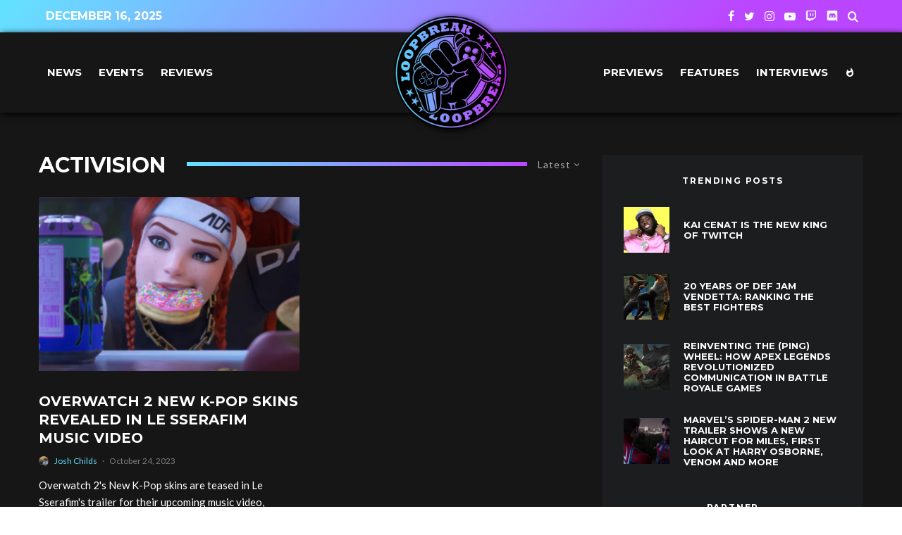

--- FILE ---
content_type: text/html; charset=UTF-8
request_url: https://www.loopbreak.gg/tag/activision/
body_size: 24142
content:
<!DOCTYPE html>
<html lang="en-US">
<head>
	
<!-- Google tag (gtag.js) -->
<script async src="https://www.googletagmanager.com/gtag/js?id=G-HWRH5M5YMR"></script>
<script>
  window.dataLayer = window.dataLayer || [];
  function gtag(){dataLayer.push(arguments);}
  gtag('js', new Date());
  gtag('config', 'UA-241568245-1');
  gtag('config', 'G-HWRH5M5YMR');
</script>	
	<meta property="og:image" content="https://www.loopbreak.gg/wp-content/uploads/2023/02/ogimage.png" />
	<meta charset="UTF-8">
			<meta name="viewport" content="width=device-width, initial-scale=1">
		<link rel="profile" href="http://gmpg.org/xfn/11">
		<meta name="theme-color" content="#ffffff">
	<meta name='robots' content='index, follow, max-image-preview:large, max-snippet:-1, max-video-preview:-1' />

	<!-- This site is optimized with the Yoast SEO plugin v20.1 - https://yoast.com/wordpress/plugins/seo/ -->
	<title>Activision Archives - Loopbreak</title>
	<link rel="canonical" href="http://54.235.184.37/tag/activision/" />
	<meta property="og:locale" content="en_US" />
	<meta property="og:type" content="article" />
	<meta property="og:title" content="Activision Archives - Loopbreak" />
	<meta property="og:url" content="http://54.235.184.37/tag/activision/" />
	<meta property="og:site_name" content="Loopbreak" />
	<meta property="og:image" content="https://www.loopbreak.gg/wp-content/uploads/2023/02/ogimage.png" />
	<meta property="og:image:width" content="1200" />
	<meta property="og:image:height" content="630" />
	<meta property="og:image:type" content="image/png" />
	<meta name="twitter:card" content="summary_large_image" />
	<script type="application/ld+json" class="yoast-schema-graph">{"@context":"https://schema.org","@graph":[{"@type":"CollectionPage","@id":"http://54.235.184.37/tag/activision/","url":"http://54.235.184.37/tag/activision/","name":"Activision Archives - Loopbreak","isPartOf":{"@id":"http://54.235.184.37:80/#website"},"primaryImageOfPage":{"@id":"http://54.235.184.37/tag/activision/#primaryimage"},"image":{"@id":"http://54.235.184.37/tag/activision/#primaryimage"},"thumbnailUrl":"https://www.loopbreak.gg/wp-content/uploads/2023/10/image.png","inLanguage":"en-US"},{"@type":"ImageObject","inLanguage":"en-US","@id":"http://54.235.184.37/tag/activision/#primaryimage","url":"https://www.loopbreak.gg/wp-content/uploads/2023/10/image.png","contentUrl":"https://www.loopbreak.gg/wp-content/uploads/2023/10/image.png","width":1600,"height":900,"caption":"Image: Blizzard Entertainment"},{"@type":"WebSite","@id":"http://54.235.184.37:80/#website","url":"http://54.235.184.37:80/","name":"Loopbreak","description":"The home of Loop Breakers","publisher":{"@id":"http://54.235.184.37:80/#organization"},"potentialAction":[{"@type":"SearchAction","target":{"@type":"EntryPoint","urlTemplate":"http://54.235.184.37:80/?s={search_term_string}"},"query-input":"required name=search_term_string"}],"inLanguage":"en-US"},{"@type":"Organization","@id":"http://54.235.184.37:80/#organization","name":"Loopbreak","url":"http://54.235.184.37:80/","logo":{"@type":"ImageObject","inLanguage":"en-US","@id":"http://54.235.184.37:80/#/schema/logo/image/","url":"https://www.loopbreak.gg/wp-content/uploads/2023/02/ogimage.png","contentUrl":"https://www.loopbreak.gg/wp-content/uploads/2023/02/ogimage.png","width":1200,"height":630,"caption":"Loopbreak"},"image":{"@id":"http://54.235.184.37:80/#/schema/logo/image/"}}]}</script>
	<!-- / Yoast SEO plugin. -->


<link rel='dns-prefetch' href='//fonts.googleapis.com' />
<link rel="alternate" type="application/rss+xml" title="Loopbreak &raquo; Feed" href="https://www.loopbreak.gg/feed/" />
<link rel="alternate" type="application/rss+xml" title="Loopbreak &raquo; Comments Feed" href="https://www.loopbreak.gg/comments/feed/" />
<link rel="alternate" type="application/rss+xml" title="Loopbreak &raquo; Activision Tag Feed" href="https://www.loopbreak.gg/tag/activision/feed/" />
<script type="text/javascript">
/* <![CDATA[ */
window._wpemojiSettings = {"baseUrl":"https:\/\/s.w.org\/images\/core\/emoji\/14.0.0\/72x72\/","ext":".png","svgUrl":"https:\/\/s.w.org\/images\/core\/emoji\/14.0.0\/svg\/","svgExt":".svg","source":{"concatemoji":"https:\/\/www.loopbreak.gg\/wp-includes\/js\/wp-emoji-release.min.js?ver=6.4.7"}};
/*! This file is auto-generated */
!function(i,n){var o,s,e;function c(e){try{var t={supportTests:e,timestamp:(new Date).valueOf()};sessionStorage.setItem(o,JSON.stringify(t))}catch(e){}}function p(e,t,n){e.clearRect(0,0,e.canvas.width,e.canvas.height),e.fillText(t,0,0);var t=new Uint32Array(e.getImageData(0,0,e.canvas.width,e.canvas.height).data),r=(e.clearRect(0,0,e.canvas.width,e.canvas.height),e.fillText(n,0,0),new Uint32Array(e.getImageData(0,0,e.canvas.width,e.canvas.height).data));return t.every(function(e,t){return e===r[t]})}function u(e,t,n){switch(t){case"flag":return n(e,"\ud83c\udff3\ufe0f\u200d\u26a7\ufe0f","\ud83c\udff3\ufe0f\u200b\u26a7\ufe0f")?!1:!n(e,"\ud83c\uddfa\ud83c\uddf3","\ud83c\uddfa\u200b\ud83c\uddf3")&&!n(e,"\ud83c\udff4\udb40\udc67\udb40\udc62\udb40\udc65\udb40\udc6e\udb40\udc67\udb40\udc7f","\ud83c\udff4\u200b\udb40\udc67\u200b\udb40\udc62\u200b\udb40\udc65\u200b\udb40\udc6e\u200b\udb40\udc67\u200b\udb40\udc7f");case"emoji":return!n(e,"\ud83e\udef1\ud83c\udffb\u200d\ud83e\udef2\ud83c\udfff","\ud83e\udef1\ud83c\udffb\u200b\ud83e\udef2\ud83c\udfff")}return!1}function f(e,t,n){var r="undefined"!=typeof WorkerGlobalScope&&self instanceof WorkerGlobalScope?new OffscreenCanvas(300,150):i.createElement("canvas"),a=r.getContext("2d",{willReadFrequently:!0}),o=(a.textBaseline="top",a.font="600 32px Arial",{});return e.forEach(function(e){o[e]=t(a,e,n)}),o}function t(e){var t=i.createElement("script");t.src=e,t.defer=!0,i.head.appendChild(t)}"undefined"!=typeof Promise&&(o="wpEmojiSettingsSupports",s=["flag","emoji"],n.supports={everything:!0,everythingExceptFlag:!0},e=new Promise(function(e){i.addEventListener("DOMContentLoaded",e,{once:!0})}),new Promise(function(t){var n=function(){try{var e=JSON.parse(sessionStorage.getItem(o));if("object"==typeof e&&"number"==typeof e.timestamp&&(new Date).valueOf()<e.timestamp+604800&&"object"==typeof e.supportTests)return e.supportTests}catch(e){}return null}();if(!n){if("undefined"!=typeof Worker&&"undefined"!=typeof OffscreenCanvas&&"undefined"!=typeof URL&&URL.createObjectURL&&"undefined"!=typeof Blob)try{var e="postMessage("+f.toString()+"("+[JSON.stringify(s),u.toString(),p.toString()].join(",")+"));",r=new Blob([e],{type:"text/javascript"}),a=new Worker(URL.createObjectURL(r),{name:"wpTestEmojiSupports"});return void(a.onmessage=function(e){c(n=e.data),a.terminate(),t(n)})}catch(e){}c(n=f(s,u,p))}t(n)}).then(function(e){for(var t in e)n.supports[t]=e[t],n.supports.everything=n.supports.everything&&n.supports[t],"flag"!==t&&(n.supports.everythingExceptFlag=n.supports.everythingExceptFlag&&n.supports[t]);n.supports.everythingExceptFlag=n.supports.everythingExceptFlag&&!n.supports.flag,n.DOMReady=!1,n.readyCallback=function(){n.DOMReady=!0}}).then(function(){return e}).then(function(){var e;n.supports.everything||(n.readyCallback(),(e=n.source||{}).concatemoji?t(e.concatemoji):e.wpemoji&&e.twemoji&&(t(e.twemoji),t(e.wpemoji)))}))}((window,document),window._wpemojiSettings);
/* ]]> */
</script>
<style id='wp-emoji-styles-inline-css' type='text/css'>

	img.wp-smiley, img.emoji {
		display: inline !important;
		border: none !important;
		box-shadow: none !important;
		height: 1em !important;
		width: 1em !important;
		margin: 0 0.07em !important;
		vertical-align: -0.1em !important;
		background: none !important;
		padding: 0 !important;
	}
</style>
<link rel='stylesheet' id='wp-block-library-css' href='https://www.loopbreak.gg/wp-includes/css/dist/block-library/style.min.css?ver=6.4.7' type='text/css' media='all' />
<style id='wp-block-library-inline-css' type='text/css'>
.has-text-align-justify{text-align:justify;}
</style>
<link rel='stylesheet' id='mediaelement-css' href='https://www.loopbreak.gg/wp-includes/js/mediaelement/mediaelementplayer-legacy.min.css?ver=4.2.17' type='text/css' media='all' />
<link rel='stylesheet' id='wp-mediaelement-css' href='https://www.loopbreak.gg/wp-includes/js/mediaelement/wp-mediaelement.min.css?ver=6.4.7' type='text/css' media='all' />
<link rel='stylesheet' id='lets-info-up-block-css' href='https://www.loopbreak.gg/wp-content/plugins/lets-info-up/frontend/css/style.min.css?ver=1.4.7' type='text/css' media='all' />
<link rel='stylesheet' id='coblocks-frontend-css' href='https://www.loopbreak.gg/wp-content/plugins/coblocks/dist/style-coblocks-1.css?ver=2.25.5' type='text/css' media='all' />
<style id='classic-theme-styles-inline-css' type='text/css'>
/*! This file is auto-generated */
.wp-block-button__link{color:#fff;background-color:#32373c;border-radius:9999px;box-shadow:none;text-decoration:none;padding:calc(.667em + 2px) calc(1.333em + 2px);font-size:1.125em}.wp-block-file__button{background:#32373c;color:#fff;text-decoration:none}
</style>
<style id='global-styles-inline-css' type='text/css'>
body{--wp--preset--color--black: #000000;--wp--preset--color--cyan-bluish-gray: #abb8c3;--wp--preset--color--white: #ffffff;--wp--preset--color--pale-pink: #f78da7;--wp--preset--color--vivid-red: #cf2e2e;--wp--preset--color--luminous-vivid-orange: #ff6900;--wp--preset--color--luminous-vivid-amber: #fcb900;--wp--preset--color--light-green-cyan: #7bdcb5;--wp--preset--color--vivid-green-cyan: #00d084;--wp--preset--color--pale-cyan-blue: #8ed1fc;--wp--preset--color--vivid-cyan-blue: #0693e3;--wp--preset--color--vivid-purple: #9b51e0;--wp--preset--gradient--vivid-cyan-blue-to-vivid-purple: linear-gradient(135deg,rgba(6,147,227,1) 0%,rgb(155,81,224) 100%);--wp--preset--gradient--light-green-cyan-to-vivid-green-cyan: linear-gradient(135deg,rgb(122,220,180) 0%,rgb(0,208,130) 100%);--wp--preset--gradient--luminous-vivid-amber-to-luminous-vivid-orange: linear-gradient(135deg,rgba(252,185,0,1) 0%,rgba(255,105,0,1) 100%);--wp--preset--gradient--luminous-vivid-orange-to-vivid-red: linear-gradient(135deg,rgba(255,105,0,1) 0%,rgb(207,46,46) 100%);--wp--preset--gradient--very-light-gray-to-cyan-bluish-gray: linear-gradient(135deg,rgb(238,238,238) 0%,rgb(169,184,195) 100%);--wp--preset--gradient--cool-to-warm-spectrum: linear-gradient(135deg,rgb(74,234,220) 0%,rgb(151,120,209) 20%,rgb(207,42,186) 40%,rgb(238,44,130) 60%,rgb(251,105,98) 80%,rgb(254,248,76) 100%);--wp--preset--gradient--blush-light-purple: linear-gradient(135deg,rgb(255,206,236) 0%,rgb(152,150,240) 100%);--wp--preset--gradient--blush-bordeaux: linear-gradient(135deg,rgb(254,205,165) 0%,rgb(254,45,45) 50%,rgb(107,0,62) 100%);--wp--preset--gradient--luminous-dusk: linear-gradient(135deg,rgb(255,203,112) 0%,rgb(199,81,192) 50%,rgb(65,88,208) 100%);--wp--preset--gradient--pale-ocean: linear-gradient(135deg,rgb(255,245,203) 0%,rgb(182,227,212) 50%,rgb(51,167,181) 100%);--wp--preset--gradient--electric-grass: linear-gradient(135deg,rgb(202,248,128) 0%,rgb(113,206,126) 100%);--wp--preset--gradient--midnight: linear-gradient(135deg,rgb(2,3,129) 0%,rgb(40,116,252) 100%);--wp--preset--font-size--small: 13px;--wp--preset--font-size--medium: 20px;--wp--preset--font-size--large: 36px;--wp--preset--font-size--x-large: 42px;--wp--preset--spacing--20: 0.44rem;--wp--preset--spacing--30: 0.67rem;--wp--preset--spacing--40: 1rem;--wp--preset--spacing--50: 1.5rem;--wp--preset--spacing--60: 2.25rem;--wp--preset--spacing--70: 3.38rem;--wp--preset--spacing--80: 5.06rem;--wp--preset--shadow--natural: 6px 6px 9px rgba(0, 0, 0, 0.2);--wp--preset--shadow--deep: 12px 12px 50px rgba(0, 0, 0, 0.4);--wp--preset--shadow--sharp: 6px 6px 0px rgba(0, 0, 0, 0.2);--wp--preset--shadow--outlined: 6px 6px 0px -3px rgba(255, 255, 255, 1), 6px 6px rgba(0, 0, 0, 1);--wp--preset--shadow--crisp: 6px 6px 0px rgba(0, 0, 0, 1);}:where(.is-layout-flex){gap: 0.5em;}:where(.is-layout-grid){gap: 0.5em;}body .is-layout-flow > .alignleft{float: left;margin-inline-start: 0;margin-inline-end: 2em;}body .is-layout-flow > .alignright{float: right;margin-inline-start: 2em;margin-inline-end: 0;}body .is-layout-flow > .aligncenter{margin-left: auto !important;margin-right: auto !important;}body .is-layout-constrained > .alignleft{float: left;margin-inline-start: 0;margin-inline-end: 2em;}body .is-layout-constrained > .alignright{float: right;margin-inline-start: 2em;margin-inline-end: 0;}body .is-layout-constrained > .aligncenter{margin-left: auto !important;margin-right: auto !important;}body .is-layout-constrained > :where(:not(.alignleft):not(.alignright):not(.alignfull)){max-width: var(--wp--style--global--content-size);margin-left: auto !important;margin-right: auto !important;}body .is-layout-constrained > .alignwide{max-width: var(--wp--style--global--wide-size);}body .is-layout-flex{display: flex;}body .is-layout-flex{flex-wrap: wrap;align-items: center;}body .is-layout-flex > *{margin: 0;}body .is-layout-grid{display: grid;}body .is-layout-grid > *{margin: 0;}:where(.wp-block-columns.is-layout-flex){gap: 2em;}:where(.wp-block-columns.is-layout-grid){gap: 2em;}:where(.wp-block-post-template.is-layout-flex){gap: 1.25em;}:where(.wp-block-post-template.is-layout-grid){gap: 1.25em;}.has-black-color{color: var(--wp--preset--color--black) !important;}.has-cyan-bluish-gray-color{color: var(--wp--preset--color--cyan-bluish-gray) !important;}.has-white-color{color: var(--wp--preset--color--white) !important;}.has-pale-pink-color{color: var(--wp--preset--color--pale-pink) !important;}.has-vivid-red-color{color: var(--wp--preset--color--vivid-red) !important;}.has-luminous-vivid-orange-color{color: var(--wp--preset--color--luminous-vivid-orange) !important;}.has-luminous-vivid-amber-color{color: var(--wp--preset--color--luminous-vivid-amber) !important;}.has-light-green-cyan-color{color: var(--wp--preset--color--light-green-cyan) !important;}.has-vivid-green-cyan-color{color: var(--wp--preset--color--vivid-green-cyan) !important;}.has-pale-cyan-blue-color{color: var(--wp--preset--color--pale-cyan-blue) !important;}.has-vivid-cyan-blue-color{color: var(--wp--preset--color--vivid-cyan-blue) !important;}.has-vivid-purple-color{color: var(--wp--preset--color--vivid-purple) !important;}.has-black-background-color{background-color: var(--wp--preset--color--black) !important;}.has-cyan-bluish-gray-background-color{background-color: var(--wp--preset--color--cyan-bluish-gray) !important;}.has-white-background-color{background-color: var(--wp--preset--color--white) !important;}.has-pale-pink-background-color{background-color: var(--wp--preset--color--pale-pink) !important;}.has-vivid-red-background-color{background-color: var(--wp--preset--color--vivid-red) !important;}.has-luminous-vivid-orange-background-color{background-color: var(--wp--preset--color--luminous-vivid-orange) !important;}.has-luminous-vivid-amber-background-color{background-color: var(--wp--preset--color--luminous-vivid-amber) !important;}.has-light-green-cyan-background-color{background-color: var(--wp--preset--color--light-green-cyan) !important;}.has-vivid-green-cyan-background-color{background-color: var(--wp--preset--color--vivid-green-cyan) !important;}.has-pale-cyan-blue-background-color{background-color: var(--wp--preset--color--pale-cyan-blue) !important;}.has-vivid-cyan-blue-background-color{background-color: var(--wp--preset--color--vivid-cyan-blue) !important;}.has-vivid-purple-background-color{background-color: var(--wp--preset--color--vivid-purple) !important;}.has-black-border-color{border-color: var(--wp--preset--color--black) !important;}.has-cyan-bluish-gray-border-color{border-color: var(--wp--preset--color--cyan-bluish-gray) !important;}.has-white-border-color{border-color: var(--wp--preset--color--white) !important;}.has-pale-pink-border-color{border-color: var(--wp--preset--color--pale-pink) !important;}.has-vivid-red-border-color{border-color: var(--wp--preset--color--vivid-red) !important;}.has-luminous-vivid-orange-border-color{border-color: var(--wp--preset--color--luminous-vivid-orange) !important;}.has-luminous-vivid-amber-border-color{border-color: var(--wp--preset--color--luminous-vivid-amber) !important;}.has-light-green-cyan-border-color{border-color: var(--wp--preset--color--light-green-cyan) !important;}.has-vivid-green-cyan-border-color{border-color: var(--wp--preset--color--vivid-green-cyan) !important;}.has-pale-cyan-blue-border-color{border-color: var(--wp--preset--color--pale-cyan-blue) !important;}.has-vivid-cyan-blue-border-color{border-color: var(--wp--preset--color--vivid-cyan-blue) !important;}.has-vivid-purple-border-color{border-color: var(--wp--preset--color--vivid-purple) !important;}.has-vivid-cyan-blue-to-vivid-purple-gradient-background{background: var(--wp--preset--gradient--vivid-cyan-blue-to-vivid-purple) !important;}.has-light-green-cyan-to-vivid-green-cyan-gradient-background{background: var(--wp--preset--gradient--light-green-cyan-to-vivid-green-cyan) !important;}.has-luminous-vivid-amber-to-luminous-vivid-orange-gradient-background{background: var(--wp--preset--gradient--luminous-vivid-amber-to-luminous-vivid-orange) !important;}.has-luminous-vivid-orange-to-vivid-red-gradient-background{background: var(--wp--preset--gradient--luminous-vivid-orange-to-vivid-red) !important;}.has-very-light-gray-to-cyan-bluish-gray-gradient-background{background: var(--wp--preset--gradient--very-light-gray-to-cyan-bluish-gray) !important;}.has-cool-to-warm-spectrum-gradient-background{background: var(--wp--preset--gradient--cool-to-warm-spectrum) !important;}.has-blush-light-purple-gradient-background{background: var(--wp--preset--gradient--blush-light-purple) !important;}.has-blush-bordeaux-gradient-background{background: var(--wp--preset--gradient--blush-bordeaux) !important;}.has-luminous-dusk-gradient-background{background: var(--wp--preset--gradient--luminous-dusk) !important;}.has-pale-ocean-gradient-background{background: var(--wp--preset--gradient--pale-ocean) !important;}.has-electric-grass-gradient-background{background: var(--wp--preset--gradient--electric-grass) !important;}.has-midnight-gradient-background{background: var(--wp--preset--gradient--midnight) !important;}.has-small-font-size{font-size: var(--wp--preset--font-size--small) !important;}.has-medium-font-size{font-size: var(--wp--preset--font-size--medium) !important;}.has-large-font-size{font-size: var(--wp--preset--font-size--large) !important;}.has-x-large-font-size{font-size: var(--wp--preset--font-size--x-large) !important;}
.wp-block-navigation a:where(:not(.wp-element-button)){color: inherit;}
:where(.wp-block-post-template.is-layout-flex){gap: 1.25em;}:where(.wp-block-post-template.is-layout-grid){gap: 1.25em;}
:where(.wp-block-columns.is-layout-flex){gap: 2em;}:where(.wp-block-columns.is-layout-grid){gap: 2em;}
.wp-block-pullquote{font-size: 1.5em;line-height: 1.6;}
</style>
<link rel='stylesheet' id='lets-review-api-css' href='https://www.loopbreak.gg/wp-content/plugins/lets-review/assets/css/style-api.min.css?ver=3.4.1' type='text/css' media='all' />
<link rel='stylesheet' id='font-awesome-css' href='https://www.loopbreak.gg/wp-content/plugins/lets-review/assets/fonts/fontawesome/css/fontawesome.min.css?ver=3.4.1' type='text/css' media='all' />
<link rel='stylesheet' id='font-awesome-regular-css' href='https://www.loopbreak.gg/wp-content/plugins/lets-review/assets/fonts/fontawesome/css/regular.min.css?ver=3.4.1' type='text/css' media='all' />
<link rel='stylesheet' id='font-awesome-solid-css' href='https://www.loopbreak.gg/wp-content/plugins/lets-review/assets/fonts/fontawesome/css/solid.min.css?ver=3.4.1' type='text/css' media='all' />
<link rel='stylesheet' id='wp-components-css' href='https://www.loopbreak.gg/wp-includes/css/dist/components/style.min.css?ver=6.4.7' type='text/css' media='all' />
<link rel='stylesheet' id='godaddy-styles-css' href='https://www.loopbreak.gg/wp-content/plugins/coblocks/includes/Dependencies/GoDaddy/Styles/build/latest.css?ver=2.0.2' type='text/css' media='all' />
<link rel='stylesheet' id='lets-live-blog-css' href='https://www.loopbreak.gg/wp-content/plugins/lets-live-blog/frontend/css/style.min.css?ver=1.2.1' type='text/css' media='all' />
<link rel='stylesheet' id='lets-live-blog-icons-css' href='https://www.loopbreak.gg/wp-content/plugins/lets-live-blog/frontend/css/fonts/style.css?ver=1.2.1' type='text/css' media='all' />
<link rel='stylesheet' id='zeen-style-css' href='https://www.loopbreak.gg/wp-content/themes/zeen/assets/css/style.min.css?ver=4.2.4' type='text/css' media='all' />
<style id='zeen-style-inline-css' type='text/css'>
.content-bg, .block-skin-5:not(.skin-inner), .block-skin-5.skin-inner > .tipi-row-inner-style, .article-layout-skin-1.title-cut-bl .hero-wrap .meta:before, .article-layout-skin-1.title-cut-bc .hero-wrap .meta:before, .article-layout-skin-1.title-cut-bl .hero-wrap .share-it:before, .article-layout-skin-1.title-cut-bc .hero-wrap .share-it:before, .standard-archive .page-header, .skin-dark .flickity-viewport, .zeen__var__options label { background: #161616;}a.zeen-pin-it{position: absolute}.background.mask {background-color: transparent}.side-author__wrap .mask a {display:inline-block;height:70px}.timed-pup,.modal-wrap {position:fixed;visibility:hidden}.to-top__fixed .to-top a{background-color:#000000; color: #fff}.article-layout-skin-1 .splitter--fade:before { background: linear-gradient(0, rgba(22,22,22,1) 0%, rgba(22,22,22,0) 100%); }.block-wrap-native .splitter--fade:before, .block-wrap-native .splitter--fade:after { background: linear-gradient(0, rgba(22,22,22,1) 0%, rgba(0,0,0,0) 80%); }.splitter .shape--fill { fill: #161616 }#block-wrap-190 .tipi-row-inner-style{ ;}.site-inner { background-color: #161616; }.splitter svg g { fill: #161616; }.inline-post .block article .title { font-size: 20px;}.fontfam-1 { font-family: 'Montserrat',sans-serif!important;}.body-f1, .quotes-f1 blockquote, .quotes-f1 q, .by-f1 .byline, .sub-f1 .subtitle, .wh-f1 .widget-title, .headings-f1 h1, .headings-f1 h2, .headings-f1 h3, .headings-f1 h4, .headings-f1 h5, .headings-f1 h6, .font-1, div.jvectormap-tip {font-family:'Montserrat',sans-serif;font-weight: 700;font-style: normal;}.fontfam-2 { font-family:'Lato',sans-serif!important; }input[type=submit], button, .tipi-button,.button,.wpcf7-submit,.button__back__home,input,input[type="number"],.body-f2, .quotes-f2 blockquote, .quotes-f2 q, .by-f2 .byline, .sub-f2 .subtitle, .wh-f2 .widget-title, .headings-f2 h1, .headings-f2 h2, .headings-f2 h3, .headings-f2 h4, .headings-f2 h5, .headings-f2 h6, .font-2 {font-family:'Lato',sans-serif;font-weight: 400;font-style: normal;}.fontfam-3 { font-family:'Lato',sans-serif!important;}.body-f3, .quotes-f3 blockquote, .quotes-f3 q, .by-f3 .byline, .sub-f3 .subtitle, .wh-f3 .widget-title, .headings-f3 h1, .headings-f3 h2, .headings-f3 h3, .headings-f3 h4, .headings-f3 h5, .headings-f3 h6, .font-3 {font-family:'Lato',sans-serif;font-style: normal;font-weight: 400;}.tipi-row, .tipi-builder-on .contents-wrap > p { max-width: 1230px ; }.slider-columns--3 article { width: 360px }.slider-columns--2 article { width: 555px }.slider-columns--4 article { width: 262.5px }.single .site-content .tipi-row { max-width: 1230px ; }.single-product .site-content .tipi-row { max-width: 1230px ; }.date--secondary { color: #ffffff; }.date--main { color: #ffffff; }.global-accent-border { border-color: #ffffff; }.trending-accent-border { border-color: #b352ff; }.trending-accent-bg { border-color: #b352ff; }.wpcf7-submit, .tipi-button.block-loader { background: #64e0ff; }.wpcf7-submit:hover, .tipi-button.block-loader:hover { background: #b352ff; }.tipi-button.block-loader { color: #fff!important; }.wpcf7-submit { background: #18181e; }.wpcf7-submit:hover { background: #111; }.global-accent-bg, .icon-base-2:hover .icon-bg, #progress { background-color: #ffffff; }.global-accent-text, .mm-submenu-2 .mm-51 .menu-wrap > .sub-menu > li > a { color: #ffffff; }body { color:#ffffff;}.excerpt { color:#ffffff;}.mode--alt--b .excerpt, .block-skin-2 .excerpt, .block-skin-2 .preview-classic .custom-button__fill-2 { color:#161616!important;}.read-more-wrap { color:#64e0ff;}.logo-fallback a { color:#000!important;}.site-mob-header .logo-fallback a { color:#000!important;}blockquote:not(.comment-excerpt) { color:#ffffff;}.mode--alt--b blockquote:not(.comment-excerpt), .mode--alt--b .block-skin-0.block-wrap-quote .block-wrap-quote blockquote:not(.comment-excerpt), .mode--alt--b .block-skin-0.block-wrap-quote .block-wrap-quote blockquote:not(.comment-excerpt) span { color:#161616!important;}.byline, .byline a { color:#ffffff;}.mode--alt--b .block-wrap-classic .byline, .mode--alt--b .block-wrap-classic .byline a, .mode--alt--b .block-wrap-thumbnail .byline, .mode--alt--b .block-wrap-thumbnail .byline a, .block-skin-2 .byline a, .block-skin-2 .byline { color:#161616;}.preview-classic .meta .title, .preview-thumbnail .meta .title,.preview-56 .meta .title{ color:#ffffff;}h1, h2, h3, h4, h5, h6, .block-title { color:#ffffff;}.sidebar-widget  .widget-title { color:#ffffff!important;}.link-color-wrap a, .woocommerce-Tabs-panel--description a { color: #64e0ff; }.mode--alt--b .link-color-wrap a, .mode--alt--b .woocommerce-Tabs-panel--description a { color: #64e0ff; }.copyright, .site-footer .bg-area-inner .copyright a { color: #ffffff; }.link-color-wrap a:hover { color: #b352ff; }.mode--alt--b .link-color-wrap a:hover { color: #b352ff; }body{line-height:1.66}input[type=submit], button, .tipi-button,.button,.wpcf7-submit,.button__back__home{letter-spacing:0.03em}.sub-menu a:not(.tipi-button){letter-spacing:0.1em}.widget-title{letter-spacing:0.15em}html, body{font-size:15px}.byline{font-size:12px}input[type=submit], button, .tipi-button,.button,.wpcf7-submit,.button__back__home{font-size:11px}.excerpt{font-size:15px}.logo-fallback, .secondary-wrap .logo-fallback a{font-size:22px}.logo span{font-size:12px}.breadcrumbs{font-size:10px}.hero-meta.tipi-s-typo .title{font-size:20px}.hero-meta.tipi-s-typo .subtitle{font-size:15px}.hero-meta.tipi-m-typo .title{font-size:20px}.hero-meta.tipi-m-typo .subtitle{font-size:15px}.hero-meta.tipi-xl-typo .title{font-size:20px}.hero-meta.tipi-xl-typo .subtitle{font-size:15px}.block-html-content h1, .single-content .entry-content h1{font-size:20px}.block-html-content h2, .single-content .entry-content h2{font-size:20px}.block-html-content h3, .single-content .entry-content h3{font-size:20px}.block-html-content h4, .single-content .entry-content h4{font-size:20px}.block-html-content h5, .single-content .entry-content h5{font-size:18px}.footer-block-links{font-size:8px}blockquote, q{font-size:20px}.site-footer .copyright{font-size:12px}.footer-navigation{font-size:12px}.site-footer .menu-icons{font-size:12px}.block-title, .page-title{font-size:24px}.block-subtitle{font-size:18px}.block-col-self .preview-2 .title{font-size:22px}.block-wrap-classic .tipi-m-typo .title-wrap .title{font-size:22px}.tipi-s-typo .title, .ppl-s-3 .tipi-s-typo .title, .zeen-col--wide .ppl-s-3 .tipi-s-typo .title, .preview-1 .title, .preview-21:not(.tipi-xs-typo) .title{font-size:15px}.tipi-xs-typo .title, .tipi-basket-wrap .basket-item .title{font-size:15px}.meta .read-more-wrap{font-size:11px}.widget-title{font-size:12px}.split-1:not(.preview-thumbnail) .mask{-webkit-flex: 0 0 calc( 34% - 15px);
					-ms-flex: 0 0 calc( 34% - 15px);
					flex: 0 0 calc( 34% - 15px);
					width: calc( 34% - 15px);}.preview-thumbnail .mask{-webkit-flex: 0 0 65px;
					-ms-flex: 0 0 65px;
					flex: 0 0 65px;
					width: 65px;}.footer-lower-area{padding-top:40px}.footer-lower-area{padding-bottom:40px}.footer-upper-area{padding-bottom:40px}.footer-upper-area{padding-top:40px}.footer-widget-wrap{padding-bottom:40px}.footer-widget-wrap{padding-top:40px}.tipi-button-cta-header{font-size:12px}.block-wrap-grid .tipi-xl-typo .title{font-size:22px}.block-wrap-grid .tipi-l-typo .title{font-size:22px}.block-wrap-grid .tipi-m-typo .title-wrap .title, .block-94 .block-piece-2 .tipi-xs-12 .title-wrap .title, .zeen-col--wide .block-wrap-grid:not(.block-wrap-81):not(.block-wrap-82) .tipi-m-typo .title-wrap .title, .zeen-col--wide .block-wrap-grid .tipi-l-typo .title, .zeen-col--wide .block-wrap-grid .tipi-xl-typo .title{font-size:22px}.block-wrap-grid .tipi-s-typo .title-wrap .title, .block-92 .block-piece-2 article .title-wrap .title, .block-94 .block-piece-2 .tipi-xs-6 .title-wrap .title{font-size:18px!important}.block-wrap-grid .tipi-s-typo .title-wrap .subtitle, .block-92 .block-piece-2 article .title-wrap .subtitle, .block-94 .block-piece-2 .tipi-xs-6 .title-wrap .subtitle{font-size:18px}.block-wrap-grid .tipi-m-typo .title-wrap .subtitle, .block-wrap-grid .tipi-l-typo .title-wrap .subtitle, .block-wrap-grid .tipi-xl-typo .title-wrap .subtitle, .block-94 .block-piece-2 .tipi-xs-12 .title-wrap .subtitle, .zeen-col--wide .block-wrap-grid:not(.block-wrap-81):not(.block-wrap-82) .tipi-m-typo .title-wrap .subtitle{font-size:20px}.preview-grid .read-more-wrap{font-size:11px}.tipi-button.block-loader, .wpcf7-submit, .mc4wp-form-fields button { font-weight: 700;}.main-navigation .horizontal-menu, .main-navigation .menu-item, .main-navigation .menu-icon .menu-icon--text,  .main-navigation .tipi-i-search span { font-weight: 700;}.secondary-wrap .menu-secondary li, .secondary-wrap .menu-item, .secondary-wrap .menu-icon .menu-icon--text {font-weight: 700;}.footer-lower-area, .footer-lower-area .menu-item, .footer-lower-area .menu-icon span {font-weight: 700;}.widget-title {font-weight: 700!important;}.tipi-xs-typo .title {font-weight: 700;}input[type=submit], button, .tipi-button,.button,.wpcf7-submit,.button__back__home{ text-transform: uppercase; }.entry-title{ text-transform: uppercase; }.logo-fallback{ text-transform: none; }.block-wrap-slider .title-wrap .title{ text-transform: none; }.block-wrap-grid .title-wrap .title, .tile-design-4 .meta .title-wrap .title{ text-transform: uppercase; }.block-wrap-classic .title-wrap .title{ text-transform: uppercase; }.block-title{ text-transform: uppercase; }.meta .excerpt .read-more{ text-transform: uppercase; }.preview-grid .read-more{ text-transform: uppercase; }.block-subtitle{ text-transform: none; }.byline{ text-transform: none; }.widget-title{ text-transform: uppercase; }.main-navigation .menu-item, .main-navigation .menu-icon .menu-icon--text{ text-transform: uppercase; }.secondary-navigation, .secondary-wrap .menu-icon .menu-icon--text{ text-transform: uppercase; }.footer-lower-area .menu-item, .footer-lower-area .menu-icon span{ text-transform: uppercase; }.sub-menu a:not(.tipi-button){ text-transform: none; }.site-mob-header .menu-item, .site-mob-header .menu-icon span{ text-transform: uppercase; }.single-content .entry-content h1, .single-content .entry-content h2, .single-content .entry-content h3, .single-content .entry-content h4, .single-content .entry-content h5, .single-content .entry-content h6, .meta__full h1, .meta__full h2, .meta__full h3, .meta__full h4, .meta__full h5, .bbp__thread__title{ text-transform: none; }.mm-submenu-2 .mm-11 .menu-wrap > *, .mm-submenu-2 .mm-31 .menu-wrap > *, .mm-submenu-2 .mm-21 .menu-wrap > *, .mm-submenu-2 .mm-51 .menu-wrap > *  { border-top: 3px solid transparent; }.separation-border { margin-bottom: 30px; }.load-more-wrap-1 { padding-top: 30px; }.block-wrap-classic .inf-spacer + .block:not(.block-62) { margin-top: 30px; }.separation-border-style { border-bottom: 1px #e8e8e8 dotted;padding-bottom:29px;}.block-title-wrap-style .block-title:after, .block-title-wrap-style .block-title:before { border-top: 6px #141414 solid;}.block-title-wrap-style .block-title:after, .block-title-wrap-style .block-title:before { margin-top: -4px;}.separation-border-v { background: #eee;}.separation-border-v { height: calc( 100% -  30px - 1px); }@media only screen and (max-width: 480px) {.separation-border-style { padding-bottom: 15px; }.separation-border { margin-bottom: 15px;}}.grid-spacing { border-top-width: 3px; }.sidebar-wrap .sidebar { padding-right: 30px; padding-left: 30px; padding-top:0px; padding-bottom:30px; }.sidebar-left .sidebar-wrap .sidebar { padding-right: 30px; padding-left: 30px; }@media only screen and (min-width: 481px) {.block-wrap-grid .block-title-area, .block-wrap-98 .block-piece-2 article:last-child { margin-bottom: -3px; }.block-wrap-92 .tipi-row-inner-box { margin-top: -3px; }.block-wrap-grid .only-filters { top: 3px; }.grid-spacing { border-right-width: 3px; }.block-wrap-grid:not(.block-wrap-81) .block { width: calc( 100% + 3px ); }}@media only screen and (max-width: 767px) {.mobile__design--side .mask {
		width: calc( 34% - 15px);
	}}@media only screen and (min-width: 768px) {input[type=submit], button, .tipi-button,.button,.wpcf7-submit,.button__back__home{letter-spacing:0.09em}.hero-meta.tipi-s-typo .title{font-size:30px}.hero-meta.tipi-s-typo .subtitle{font-size:18px}.hero-meta.tipi-m-typo .title{font-size:30px}.hero-meta.tipi-m-typo .subtitle{font-size:18px}.hero-meta.tipi-xl-typo .title{font-size:30px}.hero-meta.tipi-xl-typo .subtitle{font-size:18px}.block-html-content h1, .single-content .entry-content h1{font-size:30px}.block-html-content h2, .single-content .entry-content h2{font-size:30px}.block-html-content h3, .single-content .entry-content h3{font-size:24px}.block-html-content h4, .single-content .entry-content h4{font-size:24px}blockquote, q{font-size:25px}.main-navigation, .main-navigation .menu-icon--text{font-size:12px}.sub-menu a:not(.tipi-button){font-size:12px}.main-navigation .menu-icon, .main-navigation .trending-icon-solo{font-size:12px}.secondary-wrap-v .standard-drop>a,.secondary-wrap, .secondary-wrap a, .secondary-wrap .menu-icon--text{font-size:11px}.secondary-wrap .menu-icon, .secondary-wrap .menu-icon a, .secondary-wrap .trending-icon-solo{font-size:13px}.tipi-s-typo .title, .ppl-s-3 .tipi-s-typo .title, .zeen-col--wide .ppl-s-3 .tipi-s-typo .title, .preview-1 .title, .preview-21:not(.tipi-xs-typo) .title{font-size:16px}.block-wrap-grid .tipi-xl-typo .title{font-size:30px}.block-wrap-grid .tipi-l-typo .title{font-size:24px}.block-wrap-grid .tipi-s-typo .title-wrap .title, .block-92 .block-piece-2 article .title-wrap .title, .block-94 .block-piece-2 .tipi-xs-6 .title-wrap .title{font-size:16px!important}.block-wrap-grid .tipi-m-typo .title-wrap .subtitle, .block-wrap-grid .tipi-l-typo .title-wrap .subtitle, .block-wrap-grid .tipi-xl-typo .title-wrap .subtitle, .block-94 .block-piece-2 .tipi-xs-12 .title-wrap .subtitle, .zeen-col--wide .block-wrap-grid:not(.block-wrap-81):not(.block-wrap-82) .tipi-m-typo .title-wrap .subtitle{font-size:18px}.layout-side-info .details{width:130px;float:left}.title-contrast .hero-wrap { height: calc( 100vh - 167px ); }.tipi-s-typo .title, .ppl-s-3 .tipi-s-typo .title, .zeen-col--wide .ppl-s-3 .tipi-s-typo .title, .preview-1 .title, .preview-21:not(.tipi-xs-typo) .title  { line-height: 1.3333;}.zeen-col--narrow .block-wrap-classic .tipi-m-typo .title-wrap .title { font-size: 18px; }.mode--alt--b .footer-widget-area:not(.footer-widget-area-1) + .footer-lower-area { border-top:1px #333333 solid ; }.footer-widget-wrap { border-right:1px #333333 solid ; }.footer-widget-wrap .widget_search form, .footer-widget-wrap select { border-color:#333333; }.footer-widget-wrap .zeen-widget { border-bottom:1px #333333 solid ; }.footer-widget-wrap .zeen-widget .preview-thumbnail { border-bottom-color: #333333;}.secondary-wrap .menu-padding, .secondary-wrap .ul-padding > li > a {
			padding-top: 10px;
			padding-bottom: 10px;
		}}@media only screen and (min-width: 1240px) {.hero-l .single-content {padding-top: 45px}.align-fs .contents-wrap .video-wrap, .align-fs-center .aligncenter.size-full, .align-fs-center .wp-caption.aligncenter .size-full, .align-fs-center .tiled-gallery, .align-fs .alignwide { width: 1170px; }.align-fs .contents-wrap .video-wrap { height: 658px; }.has-bg .align-fs .contents-wrap .video-wrap, .has-bg .align-fs .alignwide, .has-bg .align-fs-center .aligncenter.size-full, .has-bg .align-fs-center .wp-caption.aligncenter .size-full, .has-bg .align-fs-center .tiled-gallery { width: 1230px; }.has-bg .align-fs .contents-wrap .video-wrap { height: 691px; }.logo-fallback, .secondary-wrap .logo-fallback a{font-size:30px}.hero-meta.tipi-s-typo .title{font-size:36px}.hero-meta.tipi-m-typo .title{font-size:44px}.hero-meta.tipi-xl-typo .title{font-size:50px}.block-html-content h1, .single-content .entry-content h1{font-size:40px}.block-html-content h4, .single-content .entry-content h4{font-size:20px}.main-navigation, .main-navigation .menu-icon--text{font-size:15px}.secondary-wrap-v .standard-drop>a,.secondary-wrap, .secondary-wrap a, .secondary-wrap .menu-icon--text{font-size:16px}.block-title, .page-title{font-size:30px}.block-subtitle{font-size:20px}.block-col-self .preview-2 .title{font-size:36px}.block-wrap-classic .tipi-m-typo .title-wrap .title{font-size:30px}.tipi-s-typo .title, .ppl-s-3 .tipi-s-typo .title, .zeen-col--wide .ppl-s-3 .tipi-s-typo .title, .preview-1 .title, .preview-21:not(.tipi-xs-typo) .title{font-size:20px}.tipi-xs-typo .title, .tipi-basket-wrap .basket-item .title{font-size:13px}.split-1:not(.preview-thumbnail) .mask{-webkit-flex: 0 0 calc( 40% - 15px);
					-ms-flex: 0 0 calc( 40% - 15px);
					flex: 0 0 calc( 40% - 15px);
					width: calc( 40% - 15px);}.footer-lower-area{padding-top:100px}.footer-lower-area{padding-bottom:100px}.footer-upper-area{padding-bottom:50px}.footer-upper-area{padding-top:50px}.footer-widget-wrap{padding-bottom:50px}.footer-widget-wrap{padding-top:50px}.block-wrap-grid .tipi-xl-typo .title{font-size:40px}.block-wrap-grid .tipi-l-typo .title{font-size:36px}.block-wrap-grid .tipi-m-typo .title-wrap .title, .block-94 .block-piece-2 .tipi-xs-12 .title-wrap .title, .zeen-col--wide .block-wrap-grid:not(.block-wrap-81):not(.block-wrap-82) .tipi-m-typo .title-wrap .title, .zeen-col--wide .block-wrap-grid .tipi-l-typo .title, .zeen-col--wide .block-wrap-grid .tipi-xl-typo .title{font-size:24px}.block-wrap-grid .tipi-s-typo .title-wrap .title, .block-92 .block-piece-2 article .title-wrap .title, .block-94 .block-piece-2 .tipi-xs-6 .title-wrap .title{font-size:18px!important}}.main-menu-bar-color-1 .current-menu-item > a, .main-menu-bar-color-1 .menu-main-menu > .dropper.active:not(.current-menu-item) > a { background-color: #ffffff;}.site-header a { color: #ffffff; }.site-skin-3.content-subscribe, .site-skin-3.content-subscribe .subtitle, .site-skin-3.content-subscribe input, .site-skin-3.content-subscribe h2 { color: #141414; } .site-skin-3.content-subscribe input[type="email"] { border-color: #141414; }.mob-menu-wrap a { color: #fff; }.mob-menu-wrap .mobile-navigation .mobile-search-wrap .search { border-color: #fff; }.footer-widget-wrap .widget_search form { border-color:#333; }.content-area .zeen-widget { padding:30px 0px 0px; }.grid-image-1 .mask-overlay { background-color: #06060a ; }.with-fi.preview-grid,.with-fi.preview-grid .byline,.with-fi.preview-grid .subtitle, .with-fi.preview-grid a { color: #fff; }.preview-grid .mask-overlay { opacity: 0.4 ; }@media (pointer: fine) {.preview-grid:hover .mask-overlay { opacity: 0.7 ; }}.slider-image-1 .mask-overlay { background-color: #1a1d1e ; }.with-fi.preview-slider-overlay,.with-fi.preview-slider-overlay .byline,.with-fi.preview-slider-overlay .subtitle, .with-fi.preview-slider-overlay a { color: #fff; }.preview-slider-overlay .mask-overlay { opacity: 0.2 ; }@media (pointer: fine) {.preview-slider-overlay:hover .mask-overlay { opacity: 0.6 ; }}.site-footer .footer-widget-bg-area, .site-footer .footer-widget-bg-area .woo-product-rating span, .site-footer .footer-widget-bg-area .stack-design-3 .meta { background-color: #272727; }.site-footer .footer-widget-bg-area .background { background-image: none; opacity: 1; }.site-footer .footer-widget-bg-area .block-skin-0 .tipi-arrow { color:#dddede; border-color:#dddede; }.site-footer .footer-widget-bg-area .block-skin-0 .tipi-arrow i:after{ background:#dddede; }.site-footer .footer-widget-bg-area,.site-footer .footer-widget-bg-area .byline,.site-footer .footer-widget-bg-area a,.site-footer .footer-widget-bg-area .widget_search form *,.site-footer .footer-widget-bg-area h3,.site-footer .footer-widget-bg-area .widget-title { color:#dddede; }.site-footer .footer-widget-bg-area .tipi-spin.tipi-row-inner-style:before { border-color:#dddede; }.content-lwa .bg-area, .content-lwa .bg-area .woo-product-rating span, .content-lwa .bg-area .stack-design-3 .meta { background-color: #272727; }.content-lwa .bg-area .background { opacity: 0.52; }.content-lwa .bg-area,.content-lwa .bg-area .byline,.content-lwa .bg-area a,.content-lwa .bg-area .widget_search form *,.content-lwa .bg-area h3,.content-lwa .bg-area .widget-title { color:#fff; }.content-lwa .bg-area .tipi-spin.tipi-row-inner-style:before { border-color:#fff; }.site-header .bg-area, .site-header .bg-area .woo-product-rating span, .site-header .bg-area .stack-design-3 .meta { background-color: #161616; }.site-header .bg-area .background { background-image: none; opacity: 1; }.content-subscribe .bg-area, .content-subscribe .bg-area .woo-product-rating span, .content-subscribe .bg-area .stack-design-3 .meta { background-color: #ffffff; }.content-subscribe .bg-area .background { opacity: 1; }.content-subscribe .bg-area,.content-subscribe .bg-area .byline,.content-subscribe .bg-area a,.content-subscribe .bg-area .widget_search form *,.content-subscribe .bg-area h3,.content-subscribe .bg-area .widget-title { color:#141414; }.content-subscribe .bg-area .tipi-spin.tipi-row-inner-style:before { border-color:#141414; }.site-mob-header .bg-area { background-image: linear-gradient(130deg, #63e3ff 0%, #ba47ff 80%);  }.site-mob-header .bg-area .background { background-image: none; opacity: 1; }.site-mob-header .bg-area .tipi-i-menu-mob, .site-mob-menu-a-4.mob-open .tipi-i-menu-mob:before, .site-mob-menu-a-4.mob-open .tipi-i-menu-mob:after { background:#fff; }.site-mob-header .bg-area,.site-mob-header .bg-area .byline,.site-mob-header .bg-area a,.site-mob-header .bg-area .widget_search form *,.site-mob-header .bg-area h3,.site-mob-header .bg-area .widget-title { color:#fff; }.site-mob-header .bg-area .tipi-spin.tipi-row-inner-style:before { border-color:#fff; }.mob-menu-wrap .bg-area, .mob-menu-wrap .bg-area .woo-product-rating span, .mob-menu-wrap .bg-area .stack-design-3 .meta { background-color: #c932ff; }.mob-menu-wrap .bg-area .background { opacity: 1; }.mob-menu-wrap .bg-area,.mob-menu-wrap .bg-area .byline,.mob-menu-wrap .bg-area a,.mob-menu-wrap .bg-area .widget_search form *,.mob-menu-wrap .bg-area h3,.mob-menu-wrap .bg-area .widget-title { color:#fff; }.mob-menu-wrap .bg-area .tipi-spin.tipi-row-inner-style:before { border-color:#fff; }.main-navigation, .main-navigation .menu-icon--text { color: #ffffff; }.main-navigation .horizontal-menu>li>a { padding-left: 12px; padding-right: 12px; }.main-navigation .menu-bg-area { background-image: linear-gradient(130deg, #000000 0%, #c932ff 80%);  }.main-navigation .horizontal-menu .drop, .main-navigation .horizontal-menu > li > a, .date--main {
			padding-top: 15px;
			padding-bottom: 12px;
		}.site-mob-header .menu-icon { font-size: 13px; }.secondary-wrap-v .standard-drop>a,.secondary-wrap, .secondary-wrap a, .secondary-wrap .menu-icon--text { color: #fff; }.secondary-wrap .menu-secondary > li > a, .secondary-icons li > a { padding-left: 7px; padding-right: 7px; }.mc4wp-form-fields input[type=submit], .mc4wp-form-fields button, #subscribe-submit input[type=submit], .subscribe-wrap input[type=submit] {color: #ffffff;background-image: linear-gradient(130deg, #f53b57 0%, #ad2aaf 80%);}.site-mob-header:not(.site-mob-header-11) .header-padding .logo-main-wrap, .site-mob-header:not(.site-mob-header-11) .header-padding .icons-wrap a, .site-mob-header-11 .header-padding {
		padding-top: 20px;
		padding-bottom: 20px;
	}.site-header .header-padding {
		padding-top:40px;
		padding-bottom:30px;
	}@media only screen and (min-width: 768px){.tipi-m-0 {display: none}}
</style>
<link rel='stylesheet' id='zeen-child-style-css' href='https://www.loopbreak.gg/wp-content/themes/zeen-child/style.css?ver=4.2.4' type='text/css' media='all' />
<link rel='stylesheet' id='zeen-fonts-css' href='https://fonts.googleapis.com/css?family=Montserrat%3A700%2Citalic%2C400%7CLato%3A400%2C700&#038;subset=latin&#038;display=swap' type='text/css' media='all' />
<link rel='stylesheet' id='jetpack_css-css' href='https://www.loopbreak.gg/wp-content/plugins/jetpack/css/jetpack.css?ver=11.8.6' type='text/css' media='all' />
<script type="text/javascript" src="https://www.loopbreak.gg/wp-includes/js/jquery/jquery.min.js?ver=3.7.1" id="jquery-core-js"></script>
<script type="text/javascript" src="https://www.loopbreak.gg/wp-includes/js/jquery/jquery-migrate.min.js?ver=3.4.1" id="jquery-migrate-js"></script>
<link rel="https://api.w.org/" href="https://www.loopbreak.gg/wp-json/" /><link rel="alternate" type="application/json" href="https://www.loopbreak.gg/wp-json/wp/v2/tags/190" /><link rel="EditURI" type="application/rsd+xml" title="RSD" href="https://www.loopbreak.gg/xmlrpc.php?rsd" />
<meta name="generator" content="WordPress 6.4.7" />
	<style>img#wpstats{display:none}</style>
		<link rel="preload" type="font/woff2" as="font" href="https://www.loopbreak.gg/wp-content/themes/zeen/assets/css/tipi/tipi.woff2?9oa0lg" crossorigin="anonymous"><link rel="dns-prefetch" href="//fonts.googleapis.com"><link rel="preconnect" href="https://fonts.gstatic.com/" crossorigin="anonymous"><link rel="icon" href="https://www.loopbreak.gg/wp-content/uploads/2023/02/cropped-fav-32x32.png" sizes="32x32" />
<link rel="icon" href="https://www.loopbreak.gg/wp-content/uploads/2023/02/cropped-fav-192x192.png" sizes="192x192" />
<link rel="apple-touch-icon" href="https://www.loopbreak.gg/wp-content/uploads/2023/02/cropped-fav-180x180.png" />
<meta name="msapplication-TileImage" content="https://www.loopbreak.gg/wp-content/uploads/2023/02/cropped-fav-270x270.png" />
		<style type="text/css" id="wp-custom-css">
			.content-area .zeen-widget {
	padding: 0px;
}

/* Borders */

p.has-white-background-color {
	margin-bottom: 20px;
	margin-top: 20px;
}

.block-title-wrap-style .block-title:after, .block-title-wrap-style .block-title:before {
	 border-top: 3px solid;
  border-image: linear-gradient(to right,#63e3ff,#ba47ff) 1 0 0 0;
}

#progress {
	background-image: linear-gradient(130deg, #63e3ff 0%, #b10fff 80%);
}

/* Top Bar */

.secondary-menu-skin-2 .menu-bg-area {
	background-image: linear-gradient(130deg, #63e3ff 0%, #ba47ff 80%);
}

.secondary-wrap {
	z-index: 10;
}

/* Header */

.site-header .bg-area {
	filter: drop-shadow(2px 2px 5px #000);
	margin-bottom: 30px;
}

.mm-skin-2 .mm-art .menu-wrap {
	background: #161616 !important;
}

.main-navigation .horizontal-menu li a:before {
	border-bottom-color: #65dfff !important;
}

/* Logo */

.logo img {
	max-width: 180px;
}

.sticky-part .logo img {
	max-width: 100px;
}

.logo-mobile img {
	max-width: 120px;
}

*/

/* Events */

.tribe-events .tribe-events-c-events-bar__search-container {
	background: #161616 !important;
}

.tribe-common--breakpoint-medium.tribe-events .tribe-events-c-events-bar--border {
	border: none;
	color: white;
}

.tribe-events .tribe-events-c-search__button {
	border-radius: 0px;
	background-image: linear-gradient(130deg, #000000 0%, #b10fff 80%);
}

.skin-dark .site-inner input[type="text"], .tribe-common--breakpoint-medium.tribe-events .tribe-common-c-btn.tribe-events-c-search__button  {
	height: 100% !important;
	color: white;
}

.tribe-common--breakpoint-medium.tribe-events .tribe-events-c-events-bar__search {
	margin-right: 50px;
}

.tribe-common--breakpoint-medium.tribe-events .tribe-events-c-view-selector--tabs .tribe-events-c-view-selector__content {
	padding: 0px;
}

.tribe-common .tribe-common-h3, .tribe-events .tribe-events-calendar-list__event-title, .tribe-events .tribe-events-calendar-list__event-title-link:visited, .tribe-events .tribe-events-calendar-list__event-datetime, .tribe-common .tribe-common-h5, .tribe-common .tribe-common-h7, .tribe-events .tribe-events-calendar-month__day-date-daynum, .tribe-common .tribe-common-b2, .tribe-common button, .tribe-events-back a, .tribe-events-back a:visited, .tribe-events-single-event-title, .tribe-events-schedule h2, .single-tribe_events .tribe-events-c-subscribe-dropdown__export-icon, .tribe-events-meta-group .tribe-events-single-section-title, .single-tribe_events .tribe-events-single .tribe-events-event-meta, .tribe-events p, .tribe-events li, .tribe-events-calendar-list__event-header a, .tribe-events-content {
	color: white !important;
}

.tribe-events-meta-group {
	width: 100%;
}

.tribe-events-event-meta.primary {
	width: 100%;
}

.tribe-events-meta-group dt {
	text-transform: uppercase;
	font-weight: 600;
	padding-bottom: 5px;
}

.single-tribe_events .tribe-events .tribe-events-c-subscribe-dropdown__container {
	width: 100% !important;
}

.tribe-events-meta-group h2 {
	border-bottom: 1px solid #b10fff;
	padding-bottom: 10px;
}

.tribe-events-meta-group .tribe-events-single-section-title {
	font-size: 20px;
}

.single-tribe_events .tribe-events-c-subscribe-dropdown__button {
	width: 100%;
}

.tribe-common .tribe-common-c-svgicon--messages-not-found path, .tribe-common .tribe-common-c-svgicon--messages-not-found .tribe-common-c-svgicon__svg-stroke {
	stroke: #b10fff;
}

.tribe-events .tribe-events-c-subscribe-dropdown .tribe-events-c-subscribe-dropdown__button-icon path {
	fill: white;
}

.tribe-events-meta-group dl {
	padding-top: 20px;
}

.tribe-events-meta-group {
	flex: none;
}

.tribe-events-event-meta:before {
	border-color: #2d2d2d;
}

.tribe-events-event-meta dd {
	border-bottom: 1px dashed #2d2d2d;
	padding-bottom: 20px;
}

.tribe-events-event-meta dd:last-of-type {
	border-bottom: none;
}

#tribe-events-footer {
	border-color: #2d2d2d;
}

.tribe-events .tribe-events-c-subscribe-dropdown .tribe-events-c-subscribe-dropdown__button.tribe-events-c-subscribe-dropdown__button--active, .tribe-events .tribe-events-c-subscribe-dropdown .tribe-events-c-subscribe-dropdown__button:hover {
	background: #b10fff;
	color: white;
}

.tribe-common .tribe-common-c-btn-border, .tribe-events .datepicker .month.active, .tribe-events .datepicker .month.active.focused, .tribe-events .tribe-events-c-subscribe-dropdown .tribe-events-c-subscribe-dropdown__button:focus, .tribe-common--breakpoint-medium.tribe-events .tribe-events-c-view-selector--tabs .tribe-events-c-view-selector__list-item--active .tribe-events-c-view-selector__list-item-link:after {
	background-color: #C932FF;
}

.tribe-common .tribe-common-c-btn-border {
	border: none;
}

.tribe-events .tribe-events-c-subscribe-dropdown .tribe-events-c-subscribe-dropdown__button-icon {
	stroke: white;
	color: white;
}

.tribe-common a, .tribe-common a:active, .tribe-common a:focus, .tribe-common a:hover, .tribe-common a:visited, .tribe-events .tribe-events-calendar-month__day-date-link, .tribe-events-event-categories a, .tribe-events-event-meta a, .tribe-events-event-meta a:visited, .tribe-events-single .tribe-events-sub-nav .tribe-events-nav-next a:hover {
	color: #C932FF;
}

.tribe-events-nav-pagination {
	display: none;
}

.tribe-common .tribe-common-anchor-thin-alt:hover {
	color: #b10fff !important;
	border-color: #b10fff !important;
}

/* Events */


@media only screen and (min-width: 768px){
.mm-skin-2 .mm-art .menu-wrap {
    background: #101010;
}
}
.block-wrap-50 {
    text-align: left;
}

.classic-to-grid.post-677 .mask img {	
   margin-top: -15px;
}

.content-bg {
	background: #161616;
}

.block-title-wrap-style .block-title:after, .block-title-wrap-style .block-title:before {
	border-top: 6px #C932FF solid;
}

.separation-border-style {
	border-color: #414141;
}

.standard-archive .page-header {
	background: transparent;
}

.copyright a, .tipi-row-inner-style span a {
	color: #65dfff !Important;
}

.tipi-row-inner-style span a:hover {
	border-bottom: 1px solid #65dfff;
}

.copyright a:hover {
	border-bottom: 1px solid #64e0ff;
}

@media only screen and (max-width: 767px){
	.logo-footer img {
		max-width: 50%;
	}
}

.secondary-wrap .menu-icon a {
	font-size: 16px !Important;
}
		</style>
		</head>
<body class="archive tag tag-activision tag-190 headings-f1 body-f2 sub-f2 quotes-f1 by-f3 wh-f1 widget-title-c block-titles-mid-1 menu-no-color-hover modal-skin-2 excerpt-mob-off classic-lt-41 dark-mode--main-menu-off skin-dark read-more-fade mm-ani-3 footer-widgets-text-white site-mob-menu-a-4 site-mob-menu-2 mm-submenu-1 main-menu-logo-1 body-header-style-12 same-bg byline-font-2">


		<div id="page" class="site">
		<div id="mob-line" class="tipi-m-0"></div><header id="mobhead" class="site-header-block site-mob-header tipi-m-0 site-mob-header-2 site-mob-menu-2 sticky-menu-mob sticky-menu-1 sticky-top site-skin-3 site-img-1"><div class="bg-area stickyable header-padding tipi-row tipi-vertical-c">
	<div class="logo-main-wrap logo-mob-wrap tipi-vertical-c">
		<div class="logo logo-mobile"><a href="https://www.loopbreak.gg" data-pin-nopin="true"><span class="logo-img"><img src="https://www.loopbreak.gg/wp-content/uploads/2023/02/logo-horizontal.png" alt="" srcset="https://www.loopbreak.gg/wp-content/uploads/2023/02/logo-horizonta-retinal.png 2x" width="400" height="134"></span></a></div>	</div>
	<ul class="menu-right icons-wrap tipi-vertical-c">
		
				
	
			
				
	
			<li class="menu-icon menu-icon-style-1 menu-icon-search"><a href="#" class="tipi-i-search modal-tr tipi-tip tipi-tip-move" data-title="Search" data-type="search"></a></li>
				
	
			
				
	
			
				
			<li class="menu-icon menu-icon-mobile-slide"><a href="#" class="mob-tr-open" data-target="slide-menu"><i class="tipi-i-menu-mob" aria-hidden="true"></i></a></li>
	
		</ul>
	<div class="background mask"></div></div>
</header><!-- .site-mob-header -->		<div class="site-inner">
			<div id="secondary-wrap" class="secondary-wrap tipi-xs-0 clearfix font-1 mm-ani-3 secondary-menu-skin-2 secondary-menu-width-1"><div class="menu-bg-area"><div class="menu-content-wrap clearfix tipi-vertical-c tipi-row">	<nav id="secondary-navigation" class="secondary-navigation rotatable tipi-xs-0">
		<ul id="menu-secondary" class="menu-secondary horizontal-menu tipi-flex menu-secondary ul-padding row font-1 main-menu-skin-3 main-menu-bar-color-3 mm-skin-2 mm-submenu-1 mm-ani-3">
			<li class="current-date menu-padding date--secondary">December 16, 2025</li>		</ul>
	</nav><!-- .secondary-navigation -->
<ul class="horizontal-menu menu-icons ul-padding tipi-vertical-c tipi-flex-r secondary-icons"><li  class="menu-icon menu-icon-style-1 menu-icon-fb"><a href="https://facebook.com/LoopBreakgg" data-title="Facebook" class="tipi-i-facebook tipi-tip tipi-tip-move" rel="noopener nofollow" aria-label="Facebook" target="_blank"></a></li><li  class="menu-icon menu-icon-style-1 menu-icon-tw"><a href="https://twitter.com/loopbreakgg" data-title="Twitter" class="tipi-i-twitter tipi-tip tipi-tip-move" rel="noopener nofollow" aria-label="Twitter" target="_blank"></a></li><li  class="menu-icon menu-icon-style-1 menu-icon-insta"><a href="https://instagram.com/loopbreakgg" data-title="Instagram" class="tipi-i-instagram tipi-tip tipi-tip-move" rel="noopener nofollow" aria-label="Instagram" target="_blank"></a></li><li  class="menu-icon menu-icon-style-1 menu-icon-yt"><a href="https://youtube.com/channel/UC3_HzOIRJgI2UFS989DWROQ" data-title="YouTube" class="tipi-i-youtube-play tipi-tip tipi-tip-move" rel="noopener nofollow" aria-label="YouTube" target="_blank"></a></li><li  class="menu-icon menu-icon-style-1 menu-icon-twitch"><a href="https://twitch.com/loopbreakgg" data-title="Twitch" class="tipi-i-twitch tipi-tip tipi-tip-move" rel="noopener nofollow" aria-label="Twitch" target="_blank"></a></li><li  class="menu-icon menu-icon-style-1 menu-icon-discord"><a href="https://discord.com/invite/SBJe7yVJ3C" data-title="Discord" class="tipi-i-discord tipi-tip tipi-tip-move" rel="noopener nofollow" aria-label="Discord" target="_blank"></a></li><li class="menu-icon menu-icon-style-1 menu-icon-search"><a href="#" class="tipi-i-search modal-tr tipi-tip tipi-tip-move" data-title="Search" data-type="search"></a></li>
				
	
	</ul></div></div></div><header id="masthead" class="site-header-block site-header clearfix site-header-12 header-width-1 header-skin-3 site-img-1 mm-ani-3 mm-skin-2 main-menu-skin-3 main-menu-width-3 main-menu-bar-color-3 sticky-menu-dt sticky-menu-3 sticky-menu logo-only-when-stuck main-menu-inline" data-pt-diff="0" data-pb-diff="0"><div class="bg-area">
	<div class="logo-main-wrap clearfix  tipi-row header-side-padding">
		<nav id="site-navigation" class="main-navigation main-navigation-4 tipi-flex tipi-flex-eq-height tipi-xs-0">
			<ul id="menu-main-menu" class="menu-main-menu horizontal-menu tipi-flex-eq-height font-1 menu-icons tipi-flex-l">
							
				
	
					<li id="menu-item-3644" class="menu-item menu-item-type-taxonomy menu-item-object-category dropper drop-it mm-art mm-wrap-11 mm-wrap mm-color mm-sb-left menu-item-3644"><a href="https://www.loopbreak.gg/category/news/" data-ppp="3" data-tid="15"  data-term="category">News</a><div class="menu mm-11 tipi-row" data-mm="11"><div class="menu-wrap menu-wrap-more-10 tipi-flex"><div id="block-wrap-3644" class="block-wrap-native block-wrap block-wrap-61 block-css-3644 block-wrap-classic columns__m--1 elements-design-1 block-skin-0 filter-wrap-2 tipi-box tipi-row ppl-m-3 ppl-s-3 clearfix" data-id="3644" data-base="0"><div class="tipi-row-inner-style clearfix"><div class="tipi-row-inner-box contents sticky--wrap"><div class="block-title-wrap module-block-title clearfix  block-title-1 with-load-more"><div class="block-title-area clearfix"><div class="block-title font-1">News</div></div><div class="filters tipi-flex font-2"><div class="load-more-wrap load-more-size-2 load-more-wrap-2">		<a href="#" data-id="3644" class="tipi-arrow tipi-arrow-s tipi-arrow-l block-loader block-more block-more-1 no-more" data-dir="1"><i class="tipi-i-angle-left" aria-hidden="true"></i></a>
		<a href="#" data-id="3644" class="tipi-arrow tipi-arrow-s tipi-arrow-r block-loader block-more block-more-2" data-dir="2"><i class="tipi-i-angle-right" aria-hidden="true"></i></a>
		</div></div></div><div class="block block-61 tipi-flex preview-review-bot"><article class="tipi-xs-12 elements-location-2 clearfix with-fi ani-base tipi-s-typo stack-1 stack-design-1 separation-border-style loop-0 preview-classic preview__img-shape-l preview-61 img-ani-base img-ani-2 img-color-hover-base img-color-hover-1 elements-design-1 post-4406 post type-post status-publish format-standard has-post-thumbnail hentry category-news tag-activision tag-activision-blizzard-king tag-blizzard-entertainment tag-gaming tag-news tag-overwatch tag-overwatch-2 tag-pc tag-playstation-5 tag-ps5 tag-xbox-series-s tag-xbox-series-x" style="--animation-order:0"><div class="preview-mini-wrap clearfix"><div class="mask"><a href="https://www.loopbreak.gg/news/overwatch-2-new-k-pop-skins-revealed-in-le-sserafim-music-video/" class="mask-img"><img width="370" height="247" src="data:image/svg+xml,%3Csvg%20xmlns=&#039;http://www.w3.org/2000/svg&#039;%20viewBox=&#039;0%200%20370%20247&#039;%3E%3C/svg%3E" class="attachment-zeen-370-247 size-zeen-370-247 zeen-lazy-load-base zeen-lazy-load-mm wp-post-image" alt="Overwatch 2: Brigitte in her Le Sserafim skin with a donut in her mouth" decoding="async" fetchpriority="high" data-lazy-src="https://www.loopbreak.gg/wp-content/uploads/2023/10/image-370x247.png" data-lazy-srcset="https://www.loopbreak.gg/wp-content/uploads/2023/10/image-370x247.png 370w, https://www.loopbreak.gg/wp-content/uploads/2023/10/image-360x240.png 360w, https://www.loopbreak.gg/wp-content/uploads/2023/10/image-1155x770.png 1155w, https://www.loopbreak.gg/wp-content/uploads/2023/10/image-770x513.png 770w, https://www.loopbreak.gg/wp-content/uploads/2023/10/image-120x80.png 120w, https://www.loopbreak.gg/wp-content/uploads/2023/10/image-240x160.png 240w" data-lazy-sizes="(max-width: 370px) 100vw, 370px" /></a></div><div class="meta"><div class="title-wrap"><h3 class="title"><a href="https://www.loopbreak.gg/news/overwatch-2-new-k-pop-skins-revealed-in-le-sserafim-music-video/">Overwatch 2 new K-pop skins revealed in Le Sserafim Music Video</a></h3></div></div></div></article><article class="tipi-xs-12 elements-location-2 clearfix with-fi ani-base tipi-s-typo stack-1 stack-design-1 separation-border-style loop-1 preview-classic preview__img-shape-l preview-61 img-ani-base img-ani-2 img-color-hover-base img-color-hover-1 elements-design-1 post-4397 post type-post status-publish format-standard has-post-thumbnail hentry category-news tag-dawntrail tag-final-fantasy tag-final-fantasy-14 tag-mmo tag-mmorpg tag-news tag-pc tag-playstation-4 tag-playstation-5 tag-square-enix tag-xbox-series-s tag-xbox-series-x" style="--animation-order:1"><div class="preview-mini-wrap clearfix"><div class="mask"><a href="https://www.loopbreak.gg/news/final-fantasy-14-new-job-class-revealed/" class="mask-img"><img width="370" height="247" src="data:image/svg+xml,%3Csvg%20xmlns=&#039;http://www.w3.org/2000/svg&#039;%20viewBox=&#039;0%200%20370%20247&#039;%3E%3C/svg%3E" class="attachment-zeen-370-247 size-zeen-370-247 zeen-lazy-load-base zeen-lazy-load-mm wp-post-image" alt="Final Fantasy 14: Dawntrail promotional artwork, protagonist holding two swords overlooking a mountain" decoding="async" data-lazy-src="https://www.loopbreak.gg/wp-content/uploads/2023/10/dawntrail-370x247.jpg" data-lazy-srcset="https://www.loopbreak.gg/wp-content/uploads/2023/10/dawntrail-370x247.jpg 370w, https://www.loopbreak.gg/wp-content/uploads/2023/10/dawntrail-360x240.jpg 360w, https://www.loopbreak.gg/wp-content/uploads/2023/10/dawntrail-1155x770.jpg 1155w, https://www.loopbreak.gg/wp-content/uploads/2023/10/dawntrail-770x513.jpg 770w, https://www.loopbreak.gg/wp-content/uploads/2023/10/dawntrail-120x80.jpg 120w, https://www.loopbreak.gg/wp-content/uploads/2023/10/dawntrail-240x160.jpg 240w" data-lazy-sizes="(max-width: 370px) 100vw, 370px" /></a></div><div class="meta"><div class="title-wrap"><h3 class="title"><a href="https://www.loopbreak.gg/news/final-fantasy-14-new-job-class-revealed/">Final Fantasy 14&#8217;s new job class revealed and more Dawntrail information</a></h3></div></div></div></article><article class="tipi-xs-12 elements-location-2 clearfix with-fi ani-base tipi-s-typo stack-1 stack-design-1 separation-border-style loop-2 preview-classic preview__img-shape-l preview-61 img-ani-base img-ani-2 img-color-hover-base img-color-hover-1 elements-design-1 post-4340 post type-post status-publish format-standard has-post-thumbnail hentry category-news tag-gaming tag-mario tag-news tag-nintendo tag-nintendo-switch tag-super-mario-bros tag-super-mario-bros-wonder" style="--animation-order:2"><div class="preview-mini-wrap clearfix"><div class="mask"><a href="https://www.loopbreak.gg/news/charles-martinet-will-no-longer-be-the-voice-of-mario/" class="mask-img"><img width="370" height="247" src="data:image/svg+xml,%3Csvg%20xmlns=&#039;http://www.w3.org/2000/svg&#039;%20viewBox=&#039;0%200%20370%20247&#039;%3E%3C/svg%3E" class="attachment-zeen-370-247 size-zeen-370-247 zeen-lazy-load-base zeen-lazy-load-mm wp-post-image" alt="Mario and his voice actor, Charles Martinet" decoding="async" data-lazy-src="https://www.loopbreak.gg/wp-content/uploads/2023/08/Project2-370x247.jpg" data-lazy-srcset="https://www.loopbreak.gg/wp-content/uploads/2023/08/Project2-370x247.jpg 370w, https://www.loopbreak.gg/wp-content/uploads/2023/08/Project2-360x240.jpg 360w, https://www.loopbreak.gg/wp-content/uploads/2023/08/Project2-1155x770.jpg 1155w, https://www.loopbreak.gg/wp-content/uploads/2023/08/Project2-770x513.jpg 770w, https://www.loopbreak.gg/wp-content/uploads/2023/08/Project2-120x80.jpg 120w, https://www.loopbreak.gg/wp-content/uploads/2023/08/Project2-240x160.jpg 240w" data-lazy-sizes="(max-width: 370px) 100vw, 370px" /></a></div><div class="meta"><div class="title-wrap"><h3 class="title"><a href="https://www.loopbreak.gg/news/charles-martinet-will-no-longer-be-the-voice-of-mario/">Charles Martinet Will No Longer be the Voice of Mario</a></h3></div></div></div></article></div></div></div></div></div></div></li>
<li id="menu-item-3640" class="menu-item menu-item-type-taxonomy menu-item-object-category dropper drop-it mm-art mm-wrap-11 mm-wrap mm-color mm-sb-left menu-item-3640"><a href="https://www.loopbreak.gg/category/events/" data-ppp="3" data-tid="94"  data-term="category">Events</a><div class="menu mm-11 tipi-row" data-mm="11"><div class="menu-wrap menu-wrap-more-10 tipi-flex"></div></div></li>
<li id="menu-item-3646" class="menu-item menu-item-type-taxonomy menu-item-object-category dropper drop-it mm-art mm-wrap-11 mm-wrap mm-color mm-sb-left menu-item-3646"><a href="https://www.loopbreak.gg/category/reviews/" data-ppp="3" data-tid="31"  data-term="category">Reviews</a><div class="menu mm-11 tipi-row" data-mm="11"><div class="menu-wrap menu-wrap-more-10 tipi-flex"><div id="block-wrap-3646" class="block-wrap-native block-wrap block-wrap-61 block-css-3646 block-wrap-classic columns__m--1 elements-design-1 block-skin-0 filter-wrap-2 tipi-box tipi-row ppl-m-3 ppl-s-3 clearfix" data-id="3646" data-base="0"><div class="tipi-row-inner-style clearfix"><div class="tipi-row-inner-box contents sticky--wrap"><div class="block-title-wrap module-block-title clearfix  block-title-1 with-load-more"><div class="block-title-area clearfix"><div class="block-title font-1">Reviews</div></div><div class="filters tipi-flex font-2"><div class="load-more-wrap load-more-size-2 load-more-wrap-2">		<a href="#" data-id="3646" class="tipi-arrow tipi-arrow-s tipi-arrow-l block-loader block-more block-more-1 no-more" data-dir="1"><i class="tipi-i-angle-left" aria-hidden="true"></i></a>
		<a href="#" data-id="3646" class="tipi-arrow tipi-arrow-s tipi-arrow-r block-loader block-more block-more-2" data-dir="2"><i class="tipi-i-angle-right" aria-hidden="true"></i></a>
		</div></div></div><div class="block block-61 tipi-flex preview-review-bot"><article class="tipi-xs-12 elements-location-2 clearfix with-fi ani-base tipi-s-typo stack-1 stack-design-1 separation-border-style loop-0 preview-classic preview__img-shape-l preview-61 img-ani-base img-ani-2 img-color-hover-base img-color-hover-1 elements-design-1 post-4248 post type-post status-publish format-standard has-post-thumbnail hentry category-featured category-reviews tag-feature tag-final-fantasy tag-final-fantasy-16 tag-final-fantasy-xvi tag-playstation tag-playstation-5 tag-ps5 tag-review tag-square-enix" style="--animation-order:0"><div class="preview-mini-wrap clearfix"><div class="mask"><div class="lets-review-api-wrap lr-font-h lr-cf lr-api-format-3 lr-api-has-icons lr-api-wrap-has-subtitle font-1 zeen-review" style="background-color: #8420e8;" data-api-score="0" data-api-100="0" data-api-format="3"><div class="lets-review-api-score-box"><div class="lets-review-final-score"><i class="tipi-i-star2"></i><i class="tipi-i-star2"></i><i class="tipi-i-star2"></i><i class="tipi-i-star2"></i><i class="tipi-i-star2"></i><div class="score-overlay" style="width:100%; background-color: #8420e8;"></div></div><div class="lets-review-subtitle">Excellent</div></div></div><a href="https://www.loopbreak.gg/reviews/final-fantasy-16-review/" class="mask-img"><img width="370" height="247" src="data:image/svg+xml,%3Csvg%20xmlns=&#039;http://www.w3.org/2000/svg&#039;%20viewBox=&#039;0%200%20370%20247&#039;%3E%3C/svg%3E" class="attachment-zeen-370-247 size-zeen-370-247 zeen-lazy-load-base zeen-lazy-load-mm wp-post-image" alt="Clive Rosfield on Final Fantasy 16 art" decoding="async" data-lazy-src="https://www.loopbreak.gg/wp-content/uploads/2023/07/image-370x247.png" data-lazy-srcset="https://www.loopbreak.gg/wp-content/uploads/2023/07/image-370x247.png 370w, https://www.loopbreak.gg/wp-content/uploads/2023/07/image-360x240.png 360w, https://www.loopbreak.gg/wp-content/uploads/2023/07/image-1155x770.png 1155w, https://www.loopbreak.gg/wp-content/uploads/2023/07/image-770x513.png 770w, https://www.loopbreak.gg/wp-content/uploads/2023/07/image-120x80.png 120w, https://www.loopbreak.gg/wp-content/uploads/2023/07/image-240x160.png 240w" data-lazy-sizes="(max-width: 370px) 100vw, 370px" /></a></div><div class="meta"><div class="title-wrap"><h3 class="title"><a href="https://www.loopbreak.gg/reviews/final-fantasy-16-review/">Final Fantasy 16 Review</a></h3></div></div></div></article><article class="tipi-xs-12 elements-location-2 clearfix with-fi ani-base tipi-s-typo stack-1 stack-design-1 separation-border-style loop-1 preview-classic preview__img-shape-l preview-61 img-ani-base img-ani-2 img-color-hover-base img-color-hover-1 elements-design-1 post-4095 post type-post status-publish format-standard has-post-thumbnail hentry category-featured category-features category-reviews tag-dating-sim tag-review tag-validate-struggling-singles-in-your-area tag-veritable-joy-studios tag-visual-novel" style="--animation-order:1"><div class="preview-mini-wrap clearfix"><div class="mask"><div class="lets-review-api-wrap lr-font-h lr-cf lr-api-format-3 lr-api-has-icons lr-api-wrap-has-subtitle font-1 zeen-review" style="background-color: #ba47ff;" data-api-score="4" data-api-100="80" data-api-format="3"><div class="lets-review-api-score-box"><div class="lets-review-final-score"><i class="tipi-i-star2"></i><i class="tipi-i-star2"></i><i class="tipi-i-star2"></i><i class="tipi-i-star2"></i><i class="tipi-i-star2"></i><div class="score-overlay" style="width:20%; background-color: #ba47ff;"></div></div><div class="lets-review-subtitle">Amazing</div></div></div><a href="https://www.loopbreak.gg/features/validate-struggling-singles-review/" class="mask-img"><img width="370" height="247" src="data:image/svg+xml,%3Csvg%20xmlns=&#039;http://www.w3.org/2000/svg&#039;%20viewBox=&#039;0%200%20370%20247&#039;%3E%3C/svg%3E" class="attachment-zeen-370-247 size-zeen-370-247 zeen-lazy-load-base zeen-lazy-load-mm wp-post-image" alt="Official key art for ValiDate" decoding="async" data-lazy-src="https://www.loopbreak.gg/wp-content/uploads/2023/04/validate-review-370x247.jpg" data-lazy-srcset="https://www.loopbreak.gg/wp-content/uploads/2023/04/validate-review-370x247.jpg 370w, https://www.loopbreak.gg/wp-content/uploads/2023/04/validate-review-360x240.jpg 360w, https://www.loopbreak.gg/wp-content/uploads/2023/04/validate-review-1155x770.jpg 1155w, https://www.loopbreak.gg/wp-content/uploads/2023/04/validate-review-770x513.jpg 770w, https://www.loopbreak.gg/wp-content/uploads/2023/04/validate-review-120x80.jpg 120w, https://www.loopbreak.gg/wp-content/uploads/2023/04/validate-review-240x160.jpg 240w" data-lazy-sizes="(max-width: 370px) 100vw, 370px" /></a></div><div class="meta"><div class="title-wrap"><h3 class="title"><a href="https://www.loopbreak.gg/features/validate-struggling-singles-review/">Validate: Struggling Singles In Your Area Review</a></h3></div></div></div></article><article class="tipi-xs-12 elements-location-2 clearfix with-fi ani-base tipi-s-typo stack-1 stack-design-1 separation-border-style loop-2 preview-classic preview__img-shape-l preview-61 img-ani-base img-ani-2 img-color-hover-base img-color-hover-1 elements-design-1 post-4011 post type-post status-publish format-standard has-post-thumbnail hentry category-featured category-features category-reviews tag-dredge tag-feature tag-review tag-team17" style="--animation-order:2"><div class="preview-mini-wrap clearfix"><div class="mask"><div class="lets-review-api-wrap lr-font-h lr-cf lr-api-format-3 lr-api-has-icons lr-api-wrap-has-subtitle font-1 zeen-review" style="background-color: #ba47ff;" data-api-score="5" data-api-100="100" data-api-format="3"><div class="lets-review-api-score-box"><div class="lets-review-final-score"><i class="tipi-i-star2"></i><i class="tipi-i-star2"></i><i class="tipi-i-star2"></i><i class="tipi-i-star2"></i><i class="tipi-i-star2"></i><div class="score-overlay" style="width:0%; background-color: #ba47ff;"></div></div><div class="lets-review-subtitle">Masterpiece</div></div></div><a href="https://www.loopbreak.gg/reviews/dredge-review-score/" class="mask-img"><img width="370" height="247" src="data:image/svg+xml,%3Csvg%20xmlns=&#039;http://www.w3.org/2000/svg&#039;%20viewBox=&#039;0%200%20370%20247&#039;%3E%3C/svg%3E" class="attachment-zeen-370-247 size-zeen-370-247 zeen-lazy-load-base zeen-lazy-load-mm wp-post-image" alt="A boat on the water, sailing towards the sunset in the distance." decoding="async" data-lazy-src="https://www.loopbreak.gg/wp-content/uploads/2023/04/dredge-review-370x247.jpg" data-lazy-srcset="https://www.loopbreak.gg/wp-content/uploads/2023/04/dredge-review-370x247.jpg 370w, https://www.loopbreak.gg/wp-content/uploads/2023/04/dredge-review-360x240.jpg 360w, https://www.loopbreak.gg/wp-content/uploads/2023/04/dredge-review-1155x770.jpg 1155w, https://www.loopbreak.gg/wp-content/uploads/2023/04/dredge-review-770x513.jpg 770w, https://www.loopbreak.gg/wp-content/uploads/2023/04/dredge-review-120x80.jpg 120w, https://www.loopbreak.gg/wp-content/uploads/2023/04/dredge-review-240x160.jpg 240w" data-lazy-sizes="(max-width: 370px) 100vw, 370px" /></a></div><div class="meta"><div class="title-wrap"><h3 class="title"><a href="https://www.loopbreak.gg/reviews/dredge-review-score/">Dredge Review</a></h3></div></div></div></article></div></div></div></div></div></div></li>
						</ul>
			<div class="logo-main-wrap logo-container header-padding tipi-all-c">
				<div class="logo logo-main"><a href="https://www.loopbreak.gg" data-pin-nopin="true"><span class="logo-img"><img src="https://www.loopbreak.gg/wp-content/uploads/2023/02/logo.png" alt="" srcset="https://www.loopbreak.gg/wp-content/uploads/2023/02/logo-retina.png 2x" width="400" height="400"></span></a></div>			</div>
						<ul class="menu-main-menu horizontal-menu tipi-flex-eq-height font-1 menu-icons tipi-flex-r">
				<li id="menu-item-3725" class="menu-item menu-item-type-taxonomy menu-item-object-category dropper drop-it mm-art mm-wrap-11 mm-wrap mm-color mm-sb-left menu-item-3725"><a href="https://www.loopbreak.gg/category/previews/" data-ppp="3" data-tid="327"  data-term="category">Previews</a><div class="menu mm-11 tipi-row" data-mm="11"><div class="menu-wrap menu-wrap-more-10 tipi-flex"><div id="block-wrap-3725" class="block-wrap-native block-wrap block-wrap-61 block-css-3725 block-wrap-classic columns__m--1 elements-design-1 block-skin-0 filter-wrap-2 tipi-box tipi-row ppl-m-3 ppl-s-3 clearfix" data-id="3725" data-base="0"><div class="tipi-row-inner-style clearfix"><div class="tipi-row-inner-box contents sticky--wrap"><div class="block-title-wrap module-block-title clearfix  block-title-1 with-load-more"><div class="block-title-area clearfix"><div class="block-title font-1">Previews</div></div><div class="filters tipi-flex font-2"></div></div><div class="block block-61 tipi-flex preview-review-bot"><article class="tipi-xs-12 elements-location-2 clearfix with-fi ani-base tipi-s-typo stack-1 stack-design-1 separation-border-style loop-0 preview-classic preview__img-shape-l preview-61 img-ani-base img-ani-2 img-color-hover-base img-color-hover-1 elements-design-1 post-4023 post type-post status-publish format-standard has-post-thumbnail hentry category-featured category-features category-previews tag-impressions tag-naughty-dog tag-pc tag-steam tag-the-last-of-us-part-1" style="--animation-order:0"><div class="preview-mini-wrap clearfix"><div class="mask"><a href="https://www.loopbreak.gg/featured/the-last-of-us-part-1-pc-review/" class="mask-img"><img width="370" height="247" src="data:image/svg+xml,%3Csvg%20xmlns=&#039;http://www.w3.org/2000/svg&#039;%20viewBox=&#039;0%200%20370%20247&#039;%3E%3C/svg%3E" class="attachment-zeen-370-247 size-zeen-370-247 zeen-lazy-load-base zeen-lazy-load-mm wp-post-image" alt="Ellie and Joel looking ahead." decoding="async" data-lazy-src="https://www.loopbreak.gg/wp-content/uploads/2023/04/the-last-of-us-part-1-screenshot-370x247.jpg" data-lazy-srcset="https://www.loopbreak.gg/wp-content/uploads/2023/04/the-last-of-us-part-1-screenshot-370x247.jpg 370w, https://www.loopbreak.gg/wp-content/uploads/2023/04/the-last-of-us-part-1-screenshot-360x240.jpg 360w, https://www.loopbreak.gg/wp-content/uploads/2023/04/the-last-of-us-part-1-screenshot-1155x770.jpg 1155w, https://www.loopbreak.gg/wp-content/uploads/2023/04/the-last-of-us-part-1-screenshot-770x513.jpg 770w, https://www.loopbreak.gg/wp-content/uploads/2023/04/the-last-of-us-part-1-screenshot-120x80.jpg 120w, https://www.loopbreak.gg/wp-content/uploads/2023/04/the-last-of-us-part-1-screenshot-240x160.jpg 240w" data-lazy-sizes="(max-width: 370px) 100vw, 370px" /></a></div><div class="meta"><div class="title-wrap"><h3 class="title"><a href="https://www.loopbreak.gg/featured/the-last-of-us-part-1-pc-review/">The Last of Us Part 1 PC Impressions</a></h3></div></div></div></article><article class="tipi-xs-12 elements-location-2 clearfix with-fi ani-base tipi-s-typo stack-1 stack-design-1 separation-border-style loop-1 preview-classic preview__img-shape-l preview-61 img-ani-base img-ani-2 img-color-hover-base img-color-hover-1 elements-design-1 post-3895 post type-post status-publish format-standard has-post-thumbnail hentry category-featured category-features category-previews tag-epic-games-store tag-feature tag-kasedo-games tag-pc tag-preview tag-recipe-for-disaster" style="--animation-order:1"><div class="preview-mini-wrap clearfix"><div class="mask"><a href="https://www.loopbreak.gg/featured/recipe-for-disaster-egs-impressions/" class="mask-img"><img width="370" height="247" src="data:image/svg+xml,%3Csvg%20xmlns=&#039;http://www.w3.org/2000/svg&#039;%20viewBox=&#039;0%200%20370%20247&#039;%3E%3C/svg%3E" class="attachment-zeen-370-247 size-zeen-370-247 zeen-lazy-load-base zeen-lazy-load-mm wp-post-image" alt="Official key art for Recipe for Disaster." decoding="async" data-lazy-src="https://www.loopbreak.gg/wp-content/uploads/2023/02/recipe-for-disaster-egs-370x247.jpg" data-lazy-srcset="https://www.loopbreak.gg/wp-content/uploads/2023/02/recipe-for-disaster-egs-370x247.jpg 370w, https://www.loopbreak.gg/wp-content/uploads/2023/02/recipe-for-disaster-egs-360x240.jpg 360w, https://www.loopbreak.gg/wp-content/uploads/2023/02/recipe-for-disaster-egs-1155x770.jpg 1155w, https://www.loopbreak.gg/wp-content/uploads/2023/02/recipe-for-disaster-egs-770x513.jpg 770w, https://www.loopbreak.gg/wp-content/uploads/2023/02/recipe-for-disaster-egs-120x80.jpg 120w, https://www.loopbreak.gg/wp-content/uploads/2023/02/recipe-for-disaster-egs-240x160.jpg 240w" data-lazy-sizes="(max-width: 370px) 100vw, 370px" /></a></div><div class="meta"><div class="title-wrap"><h3 class="title"><a href="https://www.loopbreak.gg/featured/recipe-for-disaster-egs-impressions/">Epic Games Store free game impressions: Recipe for Disaster</a></h3></div></div></div></article></div></div></div></div></div></div></li>
<li id="menu-item-4209" class="menu-item menu-item-type-taxonomy menu-item-object-category dropper drop-it mm-art mm-wrap-11 mm-wrap mm-color mm-sb-left menu-item-4209"><a href="https://www.loopbreak.gg/category/features/" data-ppp="3" data-tid="30"  data-term="category">Features</a><div class="menu mm-11 tipi-row" data-mm="11"><div class="menu-wrap menu-wrap-more-10 tipi-flex"><div id="block-wrap-4209" class="block-wrap-native block-wrap block-wrap-61 block-css-4209 block-wrap-classic columns__m--1 elements-design-1 block-skin-0 filter-wrap-2 tipi-box tipi-row ppl-m-3 ppl-s-3 clearfix" data-id="4209" data-base="0"><div class="tipi-row-inner-style clearfix"><div class="tipi-row-inner-box contents sticky--wrap"><div class="block-title-wrap module-block-title clearfix  block-title-1 with-load-more"><div class="block-title-area clearfix"><div class="block-title font-1">Features</div></div><div class="filters tipi-flex font-2"><div class="load-more-wrap load-more-size-2 load-more-wrap-2">		<a href="#" data-id="4209" class="tipi-arrow tipi-arrow-s tipi-arrow-l block-loader block-more block-more-1 no-more" data-dir="1"><i class="tipi-i-angle-left" aria-hidden="true"></i></a>
		<a href="#" data-id="4209" class="tipi-arrow tipi-arrow-s tipi-arrow-r block-loader block-more block-more-2" data-dir="2"><i class="tipi-i-angle-right" aria-hidden="true"></i></a>
		</div></div></div><div class="block block-61 tipi-flex preview-review-bot"><article class="tipi-xs-12 elements-location-2 clearfix with-fi ani-base tipi-s-typo stack-1 stack-design-1 separation-border-style loop-0 preview-classic preview__img-shape-l preview-61 img-ani-base img-ani-2 img-color-hover-base img-color-hover-1 elements-design-1 post-4413 post type-post status-publish format-standard has-post-thumbnail hentry category-features tag-epic-games-store tag-feature tag-gaming tag-indie-games tag-list tag-nintendo-switch tag-pc tag-playstation tag-playstation-5 tag-ps4 tag-ps5 tag-steam tag-xbox-one tag-xbox-series-s tag-xbox-series-x" style="--animation-order:0"><div class="preview-mini-wrap clearfix"><div class="mask"><a href="https://www.loopbreak.gg/features/the-best-indie-games-of-2023/" class="mask-img"><img width="370" height="247" src="data:image/svg+xml,%3Csvg%20xmlns=&#039;http://www.w3.org/2000/svg&#039;%20viewBox=&#039;0%200%20370%20247&#039;%3E%3C/svg%3E" class="attachment-zeen-370-247 size-zeen-370-247 zeen-lazy-load-base zeen-lazy-load-mm wp-post-image" alt="Sea of Stars characters looking over a cliff" decoding="async" data-lazy-src="https://www.loopbreak.gg/wp-content/uploads/2023/12/1204-370x247.webp" data-lazy-srcset="https://www.loopbreak.gg/wp-content/uploads/2023/12/1204-370x247.webp 370w, https://www.loopbreak.gg/wp-content/uploads/2023/12/1204-360x240.webp 360w, https://www.loopbreak.gg/wp-content/uploads/2023/12/1204-770x513.webp 770w, https://www.loopbreak.gg/wp-content/uploads/2023/12/1204-120x80.webp 120w, https://www.loopbreak.gg/wp-content/uploads/2023/12/1204-240x160.webp 240w" data-lazy-sizes="(max-width: 370px) 100vw, 370px" /></a></div><div class="meta"><div class="title-wrap"><h3 class="title"><a href="https://www.loopbreak.gg/features/the-best-indie-games-of-2023/">The Best Indie Games of 2023</a></h3></div></div></div></article><article class="tipi-xs-12 elements-location-2 clearfix with-fi ani-base tipi-s-typo stack-1 stack-design-1 separation-border-style loop-1 preview-classic preview__img-shape-l preview-61 img-ani-base img-ani-2 img-color-hover-base img-color-hover-1 elements-design-1 post-4384 post type-post status-publish format-standard has-post-thumbnail hentry category-features tag-alien-isolation tag-dead-space tag-feature tag-gaming tag-horror-games tag-list tag-pc tag-playstation tag-playstation-5 tag-ps5 tag-resident-evil-4 tag-resident-evil-4-remake tag-resident-evil-7 tag-signalis tag-the-outlast-trials tag-the-texas-chainsaw-massacre tag-xbox-series-s tag-xbox-series-x" style="--animation-order:1"><div class="preview-mini-wrap clearfix"><div class="mask"><a href="https://www.loopbreak.gg/features/the-7-best-horror-games-to-play-this-spooky-season/" class="mask-img"><img width="370" height="247" src="data:image/svg+xml,%3Csvg%20xmlns=&#039;http://www.w3.org/2000/svg&#039;%20viewBox=&#039;0%200%20370%20247&#039;%3E%3C/svg%3E" class="attachment-zeen-370-247 size-zeen-370-247 zeen-lazy-load-base zeen-lazy-load-mm wp-post-image" alt="Resident Evil 7 promo image, baker house with shadow of little girl" decoding="async" data-lazy-src="https://www.loopbreak.gg/wp-content/uploads/2023/10/Resident-Evil-7-PC-demo-patch-370x247.jpg" data-lazy-srcset="https://www.loopbreak.gg/wp-content/uploads/2023/10/Resident-Evil-7-PC-demo-patch-370x247.jpg 370w, https://www.loopbreak.gg/wp-content/uploads/2023/10/Resident-Evil-7-PC-demo-patch-360x240.jpg 360w, https://www.loopbreak.gg/wp-content/uploads/2023/10/Resident-Evil-7-PC-demo-patch-770x513.jpg 770w, https://www.loopbreak.gg/wp-content/uploads/2023/10/Resident-Evil-7-PC-demo-patch-120x80.jpg 120w, https://www.loopbreak.gg/wp-content/uploads/2023/10/Resident-Evil-7-PC-demo-patch-240x160.jpg 240w" data-lazy-sizes="(max-width: 370px) 100vw, 370px" /></a></div><div class="meta"><div class="title-wrap"><h3 class="title"><a href="https://www.loopbreak.gg/features/the-7-best-horror-games-to-play-this-spooky-season/">The 8 Best Horror Games to Play This Spooky Season</a></h3></div></div></div></article><article class="tipi-xs-12 elements-location-2 clearfix with-fi ani-base tipi-s-typo stack-1 stack-design-1 separation-border-style loop-2 preview-classic preview__img-shape-l preview-61 img-ani-base img-ani-2 img-color-hover-base img-color-hover-1 elements-design-1 post-4371 post type-post status-publish format-standard has-post-thumbnail hentry category-featured category-features tag-bethesda tag-feature tag-gaming tag-pc tag-starfield tag-xbox-series-s tag-xbox-series-x" style="--animation-order:2"><div class="preview-mini-wrap clearfix"><div class="mask"><a href="https://www.loopbreak.gg/features/starfields-black-hairstyles-are-a-small-step-in-the-right-direction-for-bethesda/" class="mask-img"><img width="370" height="247" src="data:image/svg+xml,%3Csvg%20xmlns=&#039;http://www.w3.org/2000/svg&#039;%20viewBox=&#039;0%200%20370%20247&#039;%3E%3C/svg%3E" class="attachment-zeen-370-247 size-zeen-370-247 zeen-lazy-load-base zeen-lazy-load-mm wp-post-image" alt="Starfield character with locs" decoding="async" data-lazy-src="https://www.loopbreak.gg/wp-content/uploads/2023/09/F4-PGAXbwAAeu75-370x247.jpg" data-lazy-srcset="https://www.loopbreak.gg/wp-content/uploads/2023/09/F4-PGAXbwAAeu75-370x247.jpg 370w, https://www.loopbreak.gg/wp-content/uploads/2023/09/F4-PGAXbwAAeu75-360x240.jpg 360w, https://www.loopbreak.gg/wp-content/uploads/2023/09/F4-PGAXbwAAeu75-770x517.jpg 770w, https://www.loopbreak.gg/wp-content/uploads/2023/09/F4-PGAXbwAAeu75-120x80.jpg 120w, https://www.loopbreak.gg/wp-content/uploads/2023/09/F4-PGAXbwAAeu75-240x160.jpg 240w" data-lazy-sizes="(max-width: 370px) 100vw, 370px" /></a></div><div class="meta"><div class="title-wrap"><h3 class="title"><a href="https://www.loopbreak.gg/features/starfields-black-hairstyles-are-a-small-step-in-the-right-direction-for-bethesda/">Starfield’s Black hairstyles are a small step in the right direction for Bethesda</a></h3></div></div></div></article></div></div></div></div></div></div></li>
<li id="menu-item-3724" class="menu-item menu-item-type-taxonomy menu-item-object-category dropper drop-it mm-art mm-wrap-11 mm-wrap mm-color mm-sb-left menu-item-3724"><a href="https://www.loopbreak.gg/category/interviews/" data-ppp="3" data-tid="328"  data-term="category">Interviews</a><div class="menu mm-11 tipi-row" data-mm="11"><div class="menu-wrap menu-wrap-more-10 tipi-flex"><div id="block-wrap-3724" class="block-wrap-native block-wrap block-wrap-61 block-css-3724 block-wrap-classic columns__m--1 elements-design-1 block-skin-0 filter-wrap-2 tipi-box tipi-row ppl-m-3 ppl-s-3 clearfix" data-id="3724" data-base="0"><div class="tipi-row-inner-style clearfix"><div class="tipi-row-inner-box contents sticky--wrap"><div class="block-title-wrap module-block-title clearfix  block-title-1 with-load-more"><div class="block-title-area clearfix"><div class="block-title font-1">Interviews</div></div><div class="filters tipi-flex font-2"><div class="load-more-wrap load-more-size-2 load-more-wrap-2">		<a href="#" data-id="3724" class="tipi-arrow tipi-arrow-s tipi-arrow-l block-loader block-more block-more-1 no-more" data-dir="1"><i class="tipi-i-angle-left" aria-hidden="true"></i></a>
		<a href="#" data-id="3724" class="tipi-arrow tipi-arrow-s tipi-arrow-r block-loader block-more block-more-2" data-dir="2"><i class="tipi-i-angle-right" aria-hidden="true"></i></a>
		</div></div></div><div class="block block-61 tipi-flex preview-review-bot"><article class="tipi-xs-12 elements-location-2 clearfix with-fi ani-base tipi-s-typo stack-1 stack-design-1 separation-border-style loop-0 preview-classic preview__img-shape-l preview-61 img-ani-base img-ani-2 img-color-hover-base img-color-hover-1 elements-design-1 post-4328 post type-post status-publish format-standard has-post-thumbnail hentry category-featured category-interviews tag-interview tag-musical tag-nintendo-switch tag-pc tag-playstation tag-playstation-4 tag-playstation-5 tag-ps4 tag-ps5 tag-stray-gods tag-xbox-one tag-xbox-series-x" style="--animation-order:0"><div class="preview-mini-wrap clearfix"><div class="mask"><a href="https://www.loopbreak.gg/interviews/stray-gods-the-roleplaying-musical-composer-austin-wintory-on-scoring-the-games-music/" class="mask-img"><img width="370" height="247" src="data:image/svg+xml,%3Csvg%20xmlns=&#039;http://www.w3.org/2000/svg&#039;%20viewBox=&#039;0%200%20370%20247&#039;%3E%3C/svg%3E" class="attachment-zeen-370-247 size-zeen-370-247 zeen-lazy-load-base zeen-lazy-load-mm wp-post-image" alt="Stray Gods: The Roleplaying Musical cover photo" decoding="async" data-lazy-src="https://www.loopbreak.gg/wp-content/uploads/2023/08/maxresdefault-370x247.jpg" data-lazy-srcset="https://www.loopbreak.gg/wp-content/uploads/2023/08/maxresdefault-370x247.jpg 370w, https://www.loopbreak.gg/wp-content/uploads/2023/08/maxresdefault-360x240.jpg 360w, https://www.loopbreak.gg/wp-content/uploads/2023/08/maxresdefault-770x513.jpg 770w, https://www.loopbreak.gg/wp-content/uploads/2023/08/maxresdefault-120x80.jpg 120w, https://www.loopbreak.gg/wp-content/uploads/2023/08/maxresdefault-240x160.jpg 240w" data-lazy-sizes="(max-width: 370px) 100vw, 370px" /></a></div><div class="meta"><div class="title-wrap"><h3 class="title"><a href="https://www.loopbreak.gg/interviews/stray-gods-the-roleplaying-musical-composer-austin-wintory-on-scoring-the-games-music/">Stray Gods: The Roleplaying Musical Composer Austin Wintory on Scoring the Game’s Music</a></h3></div></div></div></article><article class="tipi-xs-12 elements-location-2 clearfix with-fi ani-base tipi-s-typo stack-1 stack-design-1 separation-border-style loop-1 preview-classic preview__img-shape-l preview-61 img-ani-base img-ani-2 img-color-hover-base img-color-hover-1 elements-design-1 post-4224 post type-post status-publish format-standard has-post-thumbnail hentry category-featured category-features category-interviews tag-careers tag-gaming tag-interview" style="--animation-order:1"><div class="preview-mini-wrap clearfix"><div class="mask"><a href="https://www.loopbreak.gg/features/break-into-gaming-careers/" class="mask-img"><img width="370" height="247" src="data:image/svg+xml,%3Csvg%20xmlns=&#039;http://www.w3.org/2000/svg&#039;%20viewBox=&#039;0%200%20370%20247&#039;%3E%3C/svg%3E" class="attachment-zeen-370-247 size-zeen-370-247 zeen-lazy-load-base zeen-lazy-load-mm wp-post-image" alt="Spellman student Madeline Brown showing a game that she&#039;s developing on her laptop." decoding="async" data-lazy-src="https://www.loopbreak.gg/wp-content/uploads/2023/06/black-game-developer-abc-370x247.jpg" data-lazy-srcset="https://www.loopbreak.gg/wp-content/uploads/2023/06/black-game-developer-abc-370x247.jpg 370w, https://www.loopbreak.gg/wp-content/uploads/2023/06/black-game-developer-abc-360x240.jpg 360w, https://www.loopbreak.gg/wp-content/uploads/2023/06/black-game-developer-abc-1155x770.jpg 1155w, https://www.loopbreak.gg/wp-content/uploads/2023/06/black-game-developer-abc-770x513.jpg 770w, https://www.loopbreak.gg/wp-content/uploads/2023/06/black-game-developer-abc-120x80.jpg 120w, https://www.loopbreak.gg/wp-content/uploads/2023/06/black-game-developer-abc-240x160.jpg 240w" data-lazy-sizes="(max-width: 370px) 100vw, 370px" /></a></div><div class="meta"><div class="title-wrap"><h3 class="title"><a href="https://www.loopbreak.gg/features/break-into-gaming-careers/">How to Break Into Gaming Careers with the CEO of NoDegree.com</a></h3></div></div></div></article><article class="tipi-xs-12 elements-location-2 clearfix with-fi ani-base tipi-s-typo stack-1 stack-design-1 separation-border-style loop-2 preview-classic preview__img-shape-l preview-61 img-ani-base img-ani-2 img-color-hover-base img-color-hover-1 elements-design-1 post-4194 post type-post status-publish format-standard has-post-thumbnail hentry category-featured category-features category-interviews category-uncategorized tag-diablo-4 tag-elden-ring tag-feature tag-gaming tag-interview tag-sound-off tag-street-fighter-6" style="--animation-order:2"><div class="preview-mini-wrap clearfix"><div class="mask"><a href="https://www.loopbreak.gg/uncategorized/loopbreak-round-up-interview/" class="mask-img"><img width="370" height="247" src="data:image/svg+xml,%3Csvg%20xmlns=&#039;http://www.w3.org/2000/svg&#039;%20viewBox=&#039;0%200%20370%20247&#039;%3E%3C/svg%3E" class="attachment-zeen-370-247 size-zeen-370-247 zeen-lazy-load-base zeen-lazy-load-mm wp-post-image" alt="A group of black gamers seated together" decoding="async" data-lazy-src="https://www.loopbreak.gg/wp-content/uploads/2023/06/Ubisoft-Black-Game-Pros-370x247.jpg" data-lazy-srcset="https://www.loopbreak.gg/wp-content/uploads/2023/06/Ubisoft-Black-Game-Pros-370x247.jpg 370w, https://www.loopbreak.gg/wp-content/uploads/2023/06/Ubisoft-Black-Game-Pros-360x240.jpg 360w, https://www.loopbreak.gg/wp-content/uploads/2023/06/Ubisoft-Black-Game-Pros-1155x770.jpg 1155w, https://www.loopbreak.gg/wp-content/uploads/2023/06/Ubisoft-Black-Game-Pros-770x513.jpg 770w, https://www.loopbreak.gg/wp-content/uploads/2023/06/Ubisoft-Black-Game-Pros-120x80.jpg 120w, https://www.loopbreak.gg/wp-content/uploads/2023/06/Ubisoft-Black-Game-Pros-240x160.jpg 240w" data-lazy-sizes="(max-width: 370px) 100vw, 370px" /></a></div><div class="meta"><div class="title-wrap"><h3 class="title"><a href="https://www.loopbreak.gg/uncategorized/loopbreak-round-up-interview/">Sound Off: Rants and Raves on Lore and Gore</a></h3></div></div></div></article></div></div></div></div></div></div></li>
				
				
	
					
				
	
					<li class="trending-inline dropper drop-it mm-art mm-wrap"><a href="#" id="trending-secondary" class="main-title-wrap"><i class="tipi-i-flame tipi-trending-icon"></i><span class="trending-text"></span></a><div class="trending-inline-drop menu tipi-row"><div class="trending-inline-title clearfix"><div class="trending-op-title">POPULAR</div><div class="trending-ops" data-uid="15001"><span data-r="1" class="trending-op trending-op-1 trending-selected">Now</span><span data-r="2" class="trending-op trending-op-2">Week</span><span data-r="3" class="trending-op trending-op-3">Month</span></div></div><div class="trending-inline-wrap"><div id="block-wrap-15001" class="block-wrap-native block-wrap block-wrap-79 block-css-15001 block-wrap-classic columns__m--1 elements-design-1 block-skin-0 tipi-box tipi-row ppl-m-5 ppl-s-2 clearfix" data-id="15001" data-base="0"><div class="tipi-row-inner-style clearfix"><div class="tipi-row-inner-box contents sticky--wrap"><div class="block block-79 tipi-flex preview-review-bot"><article class="tipi-xs-12 elements-location-2 clearfix with-fi ani-base tipi-m-typo stack-1 stack-design-1 loop-0 preview-classic preview__img-shape-l preview-79 img-ani-base img-ani-2 img-color-hover-base img-color-hover-1 elements-design-1 post-3949 post type-post status-publish format-standard has-post-thumbnail hentry category-news tag-black-history-month tag-kai-cenat tag-news tag-twitch" style="--animation-order:0"><div class="preview-mini-wrap clearfix"><div class="mask"><div class="counter counter-1 font-1 trending-accent-border"></div><a href="https://www.loopbreak.gg/news/kai-cenat-breaks-twitch-subscription-record/" class="mask-img"><img width="370" height="247" src="data:image/svg+xml,%3Csvg%20xmlns=&#039;http://www.w3.org/2000/svg&#039;%20viewBox=&#039;0%200%20370%20247&#039;%3E%3C/svg%3E" class="attachment-zeen-370-247 size-zeen-370-247 zeen-lazy-load-base zeen-lazy-load-mm wp-post-image" alt="Kai Cenat in a pink hoodie against a yellow background." decoding="async" data-lazy-src="https://www.loopbreak.gg/wp-content/uploads/2023/03/Kai-Cenat-370x247.png" data-lazy-srcset="https://www.loopbreak.gg/wp-content/uploads/2023/03/Kai-Cenat-370x247.png 370w, https://www.loopbreak.gg/wp-content/uploads/2023/03/Kai-Cenat-360x240.png 360w, https://www.loopbreak.gg/wp-content/uploads/2023/03/Kai-Cenat-1155x770.png 1155w, https://www.loopbreak.gg/wp-content/uploads/2023/03/Kai-Cenat-770x513.png 770w, https://www.loopbreak.gg/wp-content/uploads/2023/03/Kai-Cenat-120x80.png 120w, https://www.loopbreak.gg/wp-content/uploads/2023/03/Kai-Cenat-240x160.png 240w" data-lazy-sizes="(max-width: 370px) 100vw, 370px" /></a></div><div class="meta"><div class="title-wrap"><h3 class="title"><a href="https://www.loopbreak.gg/news/kai-cenat-breaks-twitch-subscription-record/">Kai Cenat is the new king of Twitch</a></h3></div></div></div></article><article class="tipi-xs-12 elements-location-2 clearfix with-fi ani-base tipi-m-typo stack-1 stack-design-1 loop-1 preview-classic preview__img-shape-l preview-79 img-ani-base img-ani-2 img-color-hover-base img-color-hover-1 elements-design-1 post-4128 post type-post status-publish format-standard has-post-thumbnail hentry category-featured category-features tag-apex-legends tag-battle-royale tag-feature tag-fortnite tag-overwatch-2 tag-ping-system tag-pubg tag-respawn-entertainment" style="--animation-order:1"><div class="preview-mini-wrap clearfix"><div class="mask"><div class="counter counter-2 font-1 trending-accent-border"></div><a href="https://www.loopbreak.gg/features/apex-legends-ping-system-deep-dive/" class="mask-img"><img width="370" height="247" src="data:image/svg+xml,%3Csvg%20xmlns=&#039;http://www.w3.org/2000/svg&#039;%20viewBox=&#039;0%200%20370%20247&#039;%3E%3C/svg%3E" class="attachment-zeen-370-247 size-zeen-370-247 zeen-lazy-load-base zeen-lazy-load-mm wp-post-image" alt="Key art of Bloodhound fighting a large beast." decoding="async" data-lazy-src="https://www.loopbreak.gg/wp-content/uploads/2023/05/bloodhound_apex-370x247.png" data-lazy-srcset="https://www.loopbreak.gg/wp-content/uploads/2023/05/bloodhound_apex-370x247.png 370w, https://www.loopbreak.gg/wp-content/uploads/2023/05/bloodhound_apex-360x240.png 360w, https://www.loopbreak.gg/wp-content/uploads/2023/05/bloodhound_apex-1155x770.png 1155w, https://www.loopbreak.gg/wp-content/uploads/2023/05/bloodhound_apex-770x513.png 770w, https://www.loopbreak.gg/wp-content/uploads/2023/05/bloodhound_apex-120x80.png 120w, https://www.loopbreak.gg/wp-content/uploads/2023/05/bloodhound_apex-240x160.png 240w" data-lazy-sizes="(max-width: 370px) 100vw, 370px" /></a></div><div class="meta"><div class="title-wrap"><h3 class="title"><a href="https://www.loopbreak.gg/features/apex-legends-ping-system-deep-dive/">Reinventing the (Ping) Wheel: How Apex Legends revolutionized communication in battle royale games</a></h3></div></div></div></article><article class="tipi-xs-12 elements-location-2 clearfix with-fi ani-base tipi-m-typo stack-1 stack-design-1 loop-2 preview-classic preview__img-shape-l preview-79 img-ani-base img-ani-2 img-color-hover-base img-color-hover-1 elements-design-1 post-4023 post type-post status-publish format-standard has-post-thumbnail hentry category-featured category-features category-previews tag-impressions tag-naughty-dog tag-pc tag-steam tag-the-last-of-us-part-1" style="--animation-order:2"><div class="preview-mini-wrap clearfix"><div class="mask"><div class="counter counter-3 font-1 trending-accent-border"></div><a href="https://www.loopbreak.gg/featured/the-last-of-us-part-1-pc-review/" class="mask-img"><img width="370" height="247" src="data:image/svg+xml,%3Csvg%20xmlns=&#039;http://www.w3.org/2000/svg&#039;%20viewBox=&#039;0%200%20370%20247&#039;%3E%3C/svg%3E" class="attachment-zeen-370-247 size-zeen-370-247 zeen-lazy-load-base zeen-lazy-load-mm wp-post-image" alt="Ellie and Joel looking ahead." decoding="async" data-lazy-src="https://www.loopbreak.gg/wp-content/uploads/2023/04/the-last-of-us-part-1-screenshot-370x247.jpg" data-lazy-srcset="https://www.loopbreak.gg/wp-content/uploads/2023/04/the-last-of-us-part-1-screenshot-370x247.jpg 370w, https://www.loopbreak.gg/wp-content/uploads/2023/04/the-last-of-us-part-1-screenshot-360x240.jpg 360w, https://www.loopbreak.gg/wp-content/uploads/2023/04/the-last-of-us-part-1-screenshot-1155x770.jpg 1155w, https://www.loopbreak.gg/wp-content/uploads/2023/04/the-last-of-us-part-1-screenshot-770x513.jpg 770w, https://www.loopbreak.gg/wp-content/uploads/2023/04/the-last-of-us-part-1-screenshot-120x80.jpg 120w, https://www.loopbreak.gg/wp-content/uploads/2023/04/the-last-of-us-part-1-screenshot-240x160.jpg 240w" data-lazy-sizes="(max-width: 370px) 100vw, 370px" /></a></div><div class="meta"><div class="title-wrap"><h3 class="title"><a href="https://www.loopbreak.gg/featured/the-last-of-us-part-1-pc-review/">The Last of Us Part 1 PC Impressions</a></h3></div></div></div></article><article class="tipi-xs-12 elements-location-2 clearfix with-fi ani-base tipi-m-typo stack-1 stack-design-1 loop-3 preview-classic preview__img-shape-l preview-79 img-ani-base img-ani-2 img-color-hover-base img-color-hover-1 elements-design-1 post-4328 post type-post status-publish format-standard has-post-thumbnail hentry category-featured category-interviews tag-interview tag-musical tag-nintendo-switch tag-pc tag-playstation tag-playstation-4 tag-playstation-5 tag-ps4 tag-ps5 tag-stray-gods tag-xbox-one tag-xbox-series-x" style="--animation-order:3"><div class="preview-mini-wrap clearfix"><div class="mask"><div class="counter counter-4 font-1 trending-accent-border"></div><a href="https://www.loopbreak.gg/interviews/stray-gods-the-roleplaying-musical-composer-austin-wintory-on-scoring-the-games-music/" class="mask-img"><img width="370" height="247" src="data:image/svg+xml,%3Csvg%20xmlns=&#039;http://www.w3.org/2000/svg&#039;%20viewBox=&#039;0%200%20370%20247&#039;%3E%3C/svg%3E" class="attachment-zeen-370-247 size-zeen-370-247 zeen-lazy-load-base zeen-lazy-load-mm wp-post-image" alt="Stray Gods: The Roleplaying Musical cover photo" decoding="async" data-lazy-src="https://www.loopbreak.gg/wp-content/uploads/2023/08/maxresdefault-370x247.jpg" data-lazy-srcset="https://www.loopbreak.gg/wp-content/uploads/2023/08/maxresdefault-370x247.jpg 370w, https://www.loopbreak.gg/wp-content/uploads/2023/08/maxresdefault-360x240.jpg 360w, https://www.loopbreak.gg/wp-content/uploads/2023/08/maxresdefault-770x513.jpg 770w, https://www.loopbreak.gg/wp-content/uploads/2023/08/maxresdefault-120x80.jpg 120w, https://www.loopbreak.gg/wp-content/uploads/2023/08/maxresdefault-240x160.jpg 240w" data-lazy-sizes="(max-width: 370px) 100vw, 370px" /></a></div><div class="meta"><div class="title-wrap"><h3 class="title"><a href="https://www.loopbreak.gg/interviews/stray-gods-the-roleplaying-musical-composer-austin-wintory-on-scoring-the-games-music/">Stray Gods: The Roleplaying Musical Composer Austin Wintory on Scoring the Game’s Music</a></h3></div></div></div></article><article class="tipi-xs-12 elements-location-2 clearfix with-fi ani-base tipi-m-typo stack-1 stack-design-1 loop-4 preview-classic preview__img-shape-l preview-79 img-ani-base img-ani-2 img-color-hover-base img-color-hover-1 elements-design-1 post-4032 post type-post status-publish format-standard has-post-thumbnail hentry category-news tag-musical tag-stray-gods tag-summerfall-studios" style="--animation-order:4"><div class="preview-mini-wrap clearfix"><div class="mask"><div class="counter counter-5 font-1 trending-accent-border"></div><a href="https://www.loopbreak.gg/news/stray-gods-release-date/" class="mask-img"><img width="370" height="247" src="data:image/svg+xml,%3Csvg%20xmlns=&#039;http://www.w3.org/2000/svg&#039;%20viewBox=&#039;0%200%20370%20247&#039;%3E%3C/svg%3E" class="attachment-zeen-370-247 size-zeen-370-247 zeen-lazy-load-base zeen-lazy-load-mm wp-post-image" alt="Official key art for Stray Gods." decoding="async" data-lazy-src="https://www.loopbreak.gg/wp-content/uploads/2023/04/stray-gods-370x247.png" data-lazy-srcset="https://www.loopbreak.gg/wp-content/uploads/2023/04/stray-gods-370x247.png 370w, https://www.loopbreak.gg/wp-content/uploads/2023/04/stray-gods-360x240.png 360w, https://www.loopbreak.gg/wp-content/uploads/2023/04/stray-gods-1155x770.png 1155w, https://www.loopbreak.gg/wp-content/uploads/2023/04/stray-gods-770x513.png 770w, https://www.loopbreak.gg/wp-content/uploads/2023/04/stray-gods-120x80.png 120w, https://www.loopbreak.gg/wp-content/uploads/2023/04/stray-gods-240x160.png 240w" data-lazy-sizes="(max-width: 370px) 100vw, 370px" /></a></div><div class="meta"><div class="title-wrap"><h3 class="title"><a href="https://www.loopbreak.gg/news/stray-gods-release-date/">Stray Gods: The Roleplaying Musical gets a Release Date Trailer</a></h3></div></div></div></article></div></div></div></div></div></div></li>			</ul>
		</nav><!-- .main-navigation -->
	</div>
		<div class="background mask"></div></div>
</header><!-- .site-header --><div id="header-line"></div>			<div id="content" class="site-content clearfix">
			<div id="primary" class="content-area">
	<div id="contents-wrap" class="contents-wrap standard-archive sidebar-right clearfix">									<div class="tipi-row content-bg clearfix">
					<div class="tipi-cols clearfix sticky--wrap">
									<main class="main tipi-xs-12 main-block-wrap clearfix tipi-l-8 tipi-col">				<header id="block-wrap-190" class="page-header block-title-wrap block-title-wrap-style block-wrap clearfix block-title-1 page-header-skin-0 with-sorter block-title-m"><div class="tipi-row-inner-style block-title-wrap-style clearfix"><div class="bg__img-wrap img-bg-wrapper parallax"><div class="bg"></div></div><div class="block-title-wrap clearfix"><div class="filters font-2"><div class="archive-sorter sorter" data-tid="190" tabindex="-1"><span class="current-sorter current"><span class="current-sorter-txt current-txt">Latest<i class="tipi-i-chevron-down"></i></span></span><ul class="options"><li><a href="https://www.loopbreak.gg/tag/activision/?filtered=latest" data-type="latest">Latest</a></li><li><a href="https://www.loopbreak.gg/tag/activision/?filtered=oldest" data-type="oldest">Oldest</a></li><li><a href="https://www.loopbreak.gg/tag/activision/?filtered=random" data-type="random">Random</a></li><li><a href="https://www.loopbreak.gg/tag/activision/?filtered=atoz" data-type="atoz">A to Z</a></li></ul></div></div><div class="block-title-area clearfix"><h1 class="page-title block-title">Activision</h1></div></div></div></header><div id="block-wrap-0" class="block-wrap-native block-wrap block-wrap-21 block-css-0 block-wrap-classic block-wrap-no-8 columns__m--1 elements-design-1 block-skin-0 tipi-box ppl-m-2 ppl-s-2 clearfix" data-id="0" data-base="0"><div class="tipi-row-inner-style clearfix"><div class="tipi-row-inner-box contents sticky--wrap"><div class="block block-21 tipi-flex preview-review-bot"><article class="tipi-xs-12 elements-location-2 clearfix with-fi ani-base article-ani article-ani-1 tipi-s-typo stack-1 stack-design-1 separation-border separation-border-style loop-0 preview-classic preview__img-shape-l preview-21 img-ani-base img-ani-2 img-color-hover-base img-color-hover-1 elements-design-1 post-4406 post type-post status-publish format-standard has-post-thumbnail hentry category-news tag-activision tag-activision-blizzard-king tag-blizzard-entertainment tag-gaming tag-news tag-overwatch tag-overwatch-2 tag-pc tag-playstation-5 tag-ps5 tag-xbox-series-s tag-xbox-series-x" style="--animation-order:0"><div class="preview-mini-wrap clearfix"><div class="mask"><a href="https://www.loopbreak.gg/news/overwatch-2-new-k-pop-skins-revealed-in-le-sserafim-music-video/" class="mask-img"><img width="370" height="247" src="data:image/svg+xml,%3Csvg%20xmlns=&#039;http://www.w3.org/2000/svg&#039;%20viewBox=&#039;0%200%20370%20247&#039;%3E%3C/svg%3E" class="attachment-zeen-370-247 size-zeen-370-247 zeen-lazy-load-base zeen-lazy-load  wp-post-image" alt="Overwatch 2: Brigitte in her Le Sserafim skin with a donut in her mouth" decoding="async" data-lazy-src="https://www.loopbreak.gg/wp-content/uploads/2023/10/image-370x247.png" data-lazy-srcset="https://www.loopbreak.gg/wp-content/uploads/2023/10/image-370x247.png 370w, https://www.loopbreak.gg/wp-content/uploads/2023/10/image-360x240.png 360w, https://www.loopbreak.gg/wp-content/uploads/2023/10/image-1155x770.png 1155w, https://www.loopbreak.gg/wp-content/uploads/2023/10/image-770x513.png 770w, https://www.loopbreak.gg/wp-content/uploads/2023/10/image-120x80.png 120w, https://www.loopbreak.gg/wp-content/uploads/2023/10/image-240x160.png 240w" data-lazy-sizes="(max-width: 370px) 100vw, 370px" /></a></div><div class="meta"><div class="title-wrap"><h3 class="title"><a href="https://www.loopbreak.gg/news/overwatch-2-new-k-pop-skins-revealed-in-le-sserafim-music-video/">Overwatch 2 new K-pop skins revealed in Le Sserafim Music Video</a></h3></div><div class="byline byline-3"><span class="byline-part author-avatar flipboard-author with-name"><a href="https://www.loopbreak.gg/author/josh-childs/" class="author-avatar"><img src="data:image/svg+xml,%3Csvg%20xmlns='http://www.w3.org/2000/svg'%20viewBox='0%200%2030%2030'%3E%3C/svg%3E" class="zeen-lazy-load-base zeen-lazy-load" alt='Avatar photo' data-lazy-src='https://www.loopbreak.gg/wp-content/uploads/2023/02/cropped-joshua-childs-30x30.jpg' data-lazy-srcset='https://www.loopbreak.gg/wp-content/uploads/2023/02/cropped-joshua-childs-60x60.jpg 2x' class='avatar avatar-30 photo' height='30' width='30' decoding='async'/><noscript><img alt='Avatar photo' src='https://www.loopbreak.gg/wp-content/uploads/2023/02/cropped-joshua-childs-30x30.jpg' srcset='https://www.loopbreak.gg/wp-content/uploads/2023/02/cropped-joshua-childs-60x60.jpg 2x' class='avatar avatar-30 photo' height='30' width='30' decoding='async'/></noscript></a></span><span class="byline-part author"><a class="url fn n" href="https://www.loopbreak.gg/author/josh-childs/">Josh Childs</a></span><span class="byline-part separator separator-date">&middot;</span><span class="byline-part date"><time class="entry-date published dateCreated flipboard-date" datetime="2023-10-24T14:13:45-05:00">October 24, 2023</time></span></div><div class="excerpt body-color">Overwatch 2's New K-Pop skins are teased in Le Sserafim's trailer for their upcoming music video, Perfect Night. </div></div></div></article></div></div></div></div>			</main><!-- .site-main -->
			
<div class="block clearfix sidebar-wrap sb-wrap-skin-2 sticky-sb-on tipi-xs-12 tipi-l-4 tipi-col tipi-xs-0 portrait-tablet-0">
		<aside class="sidebar widget-area bg-area site-img-1 sb-skin-2 widgets-title-skin-4 widgets-skin-4">
		<div class="background"></div>
		<div id="zeen_stylish_posts-3" class="sidebar-widget zeen-widget clearfix zeen_stylish_posts"><h3 class="widget-title title">TRENDING POSTS</h3><div class="zeen-stylish-posts-wrap"><div id="block-wrap-27024" class="block-wrap-native block-wrap block-wrap-23 block-css-27024 block-wrap-classic columns__m--1 elements-design-1 block-ani block-skin-0 tipi-box block-wrap-thumbnail clearfix" data-id="27024" data-base="0"><div class="tipi-row-inner-style clearfix"><div class="tipi-row-inner-box contents sticky--wrap"><div class="block block-23 clearfix"><article class="tipi-xs-12 clearfix with-fi ani-base tipi-xs-typo split-1 split-design-1 loop-0 preview-thumbnail preview-23 elements-design-1 post-3949 post type-post status-publish format-standard has-post-thumbnail hentry category-news tag-black-history-month tag-kai-cenat tag-news tag-twitch" style="--animation-order:0"><div class="preview-mini-wrap clearfix"><div class="mask"><a href="https://www.loopbreak.gg/news/kai-cenat-breaks-twitch-subscription-record/" class="mask-img"><img width="100" height="100" src="data:image/svg+xml,%3Csvg%20xmlns=&#039;http://www.w3.org/2000/svg&#039;%20viewBox=&#039;0%200%20100%20100&#039;%3E%3C/svg%3E" class="attachment-thumbnail size-thumbnail zeen-lazy-load-base zeen-lazy-load  wp-post-image" alt="Kai Cenat in a pink hoodie against a yellow background." decoding="async" data-lazy-src="https://www.loopbreak.gg/wp-content/uploads/2023/03/Kai-Cenat-100x100.png" data-lazy-srcset="https://www.loopbreak.gg/wp-content/uploads/2023/03/Kai-Cenat-100x100.png 100w, https://www.loopbreak.gg/wp-content/uploads/2023/03/Kai-Cenat-293x293.png 293w, https://www.loopbreak.gg/wp-content/uploads/2023/03/Kai-Cenat-390x390.png 390w, https://www.loopbreak.gg/wp-content/uploads/2023/03/Kai-Cenat-585x585.png 585w, https://www.loopbreak.gg/wp-content/uploads/2023/03/Kai-Cenat-900x900.png 900w" data-lazy-sizes="(max-width: 100px) 100vw, 100px" /></a></div><div class="meta"><div class="title-wrap"><h3 class="title"><a href="https://www.loopbreak.gg/news/kai-cenat-breaks-twitch-subscription-record/">Kai Cenat is the new king of Twitch</a></h3></div></div></div></article><article class="tipi-xs-12 clearfix with-fi ani-base tipi-xs-typo split-1 split-design-1 loop-1 preview-thumbnail preview-23 elements-design-1 post-3971 post type-post status-publish format-standard has-post-thumbnail hentry category-featured category-features tag-def-jam-series tag-def-jam-vendetta tag-ea tag-feature tag-list" style="--animation-order:1"><div class="preview-mini-wrap clearfix"><div class="mask"><a href="https://www.loopbreak.gg/features/def-jam-vendetta-best-fighters/" class="mask-img"><img width="100" height="100" src="data:image/svg+xml,%3Csvg%20xmlns=&#039;http://www.w3.org/2000/svg&#039;%20viewBox=&#039;0%200%20100%20100&#039;%3E%3C/svg%3E" class="attachment-thumbnail size-thumbnail zeen-lazy-load-base zeen-lazy-load  wp-post-image" alt="Ludacris knocking another fighter onto train tracks." decoding="async" data-lazy-src="https://www.loopbreak.gg/wp-content/uploads/2023/03/def-jam-vendetta-gameplay-100x100.jpeg" data-lazy-srcset="https://www.loopbreak.gg/wp-content/uploads/2023/03/def-jam-vendetta-gameplay-100x100.jpeg 100w, https://www.loopbreak.gg/wp-content/uploads/2023/03/def-jam-vendetta-gameplay-293x293.jpeg 293w, https://www.loopbreak.gg/wp-content/uploads/2023/03/def-jam-vendetta-gameplay-390x390.jpeg 390w, https://www.loopbreak.gg/wp-content/uploads/2023/03/def-jam-vendetta-gameplay-585x585.jpeg 585w" data-lazy-sizes="(max-width: 100px) 100vw, 100px" /></a></div><div class="meta"><div class="title-wrap"><h3 class="title"><a href="https://www.loopbreak.gg/features/def-jam-vendetta-best-fighters/">20 years of Def Jam Vendetta: Ranking the best fighters</a></h3></div></div></div></article><article class="tipi-xs-12 clearfix with-fi ani-base tipi-xs-typo split-1 split-design-1 loop-2 preview-thumbnail preview-23 elements-design-1 post-4128 post type-post status-publish format-standard has-post-thumbnail hentry category-featured category-features tag-apex-legends tag-battle-royale tag-feature tag-fortnite tag-overwatch-2 tag-ping-system tag-pubg tag-respawn-entertainment" style="--animation-order:2"><div class="preview-mini-wrap clearfix"><div class="mask"><a href="https://www.loopbreak.gg/features/apex-legends-ping-system-deep-dive/" class="mask-img"><img width="100" height="100" src="data:image/svg+xml,%3Csvg%20xmlns=&#039;http://www.w3.org/2000/svg&#039;%20viewBox=&#039;0%200%20100%20100&#039;%3E%3C/svg%3E" class="attachment-thumbnail size-thumbnail zeen-lazy-load-base zeen-lazy-load  wp-post-image" alt="Key art of Bloodhound fighting a large beast." decoding="async" data-lazy-src="https://www.loopbreak.gg/wp-content/uploads/2023/05/bloodhound_apex-100x100.png" data-lazy-srcset="https://www.loopbreak.gg/wp-content/uploads/2023/05/bloodhound_apex-100x100.png 100w, https://www.loopbreak.gg/wp-content/uploads/2023/05/bloodhound_apex-293x293.png 293w, https://www.loopbreak.gg/wp-content/uploads/2023/05/bloodhound_apex-390x390.png 390w, https://www.loopbreak.gg/wp-content/uploads/2023/05/bloodhound_apex-585x585.png 585w, https://www.loopbreak.gg/wp-content/uploads/2023/05/bloodhound_apex-900x900.png 900w" data-lazy-sizes="(max-width: 100px) 100vw, 100px" /></a></div><div class="meta"><div class="title-wrap"><h3 class="title"><a href="https://www.loopbreak.gg/features/apex-legends-ping-system-deep-dive/">Reinventing the (Ping) Wheel: How Apex Legends revolutionized communication in battle royale games</a></h3></div></div></div></article><article class="tipi-xs-12 clearfix with-fi ani-base tipi-xs-typo split-1 split-design-1 loop-3 preview-thumbnail preview-23 elements-design-1 post-4261 post type-post status-publish format-standard has-post-thumbnail hentry category-news tag-insomniac-games tag-marvels-spider-man tag-marvels-spider-man-2 tag-ps5" style="--animation-order:3"><div class="preview-mini-wrap clearfix"><div class="mask"><a href="https://www.loopbreak.gg/news/marvels-spider-man-2-new-trailer-first-look/" class="mask-img"><img width="100" height="100" src="data:image/svg+xml,%3Csvg%20xmlns=&#039;http://www.w3.org/2000/svg&#039;%20viewBox=&#039;0%200%20100%20100&#039;%3E%3C/svg%3E" class="attachment-thumbnail size-thumbnail zeen-lazy-load-base zeen-lazy-load  wp-post-image" alt="Marvel&#039;s Spider-Man 2 Trailer: New Miles Morales Hairstyle" decoding="async" data-lazy-src="https://www.loopbreak.gg/wp-content/uploads/2023/07/image-7-100x100.png" data-lazy-srcset="https://www.loopbreak.gg/wp-content/uploads/2023/07/image-7-100x100.png 100w, https://www.loopbreak.gg/wp-content/uploads/2023/07/image-7-293x293.png 293w, https://www.loopbreak.gg/wp-content/uploads/2023/07/image-7-390x390.png 390w, https://www.loopbreak.gg/wp-content/uploads/2023/07/image-7-585x585.png 585w, https://www.loopbreak.gg/wp-content/uploads/2023/07/image-7-900x900.png 900w" data-lazy-sizes="(max-width: 100px) 100vw, 100px" /></a></div><div class="meta"><div class="title-wrap"><h3 class="title"><a href="https://www.loopbreak.gg/news/marvels-spider-man-2-new-trailer-first-look/">Marvel’s Spider-Man 2 New Trailer Shows a New Haircut for Miles, First Look at Harry Osborne, Venom and More</a></h3></div></div></div></article></div></div></div></div></div></div><div id="text-2" class="sidebar-widget zeen-widget clearfix widget_text"><h3 class="widget-title title">PARTNER</h3>			<div class="textwidget"><p><a href="https://theofficialosg.org/" target="_blank" rel="noopener"><img decoding="async" class=" wp-image-3877 aligncenter" src="https://www.loopbreak.gg/wp-content/uploads/2023/02/OSG-NAVY-LOGO-300x254.png" alt="" width="97" height="82" srcset="https://www.loopbreak.gg/wp-content/uploads/2023/02/OSG-NAVY-LOGO-300x254.png 300w, https://www.loopbreak.gg/wp-content/uploads/2023/02/OSG-NAVY-LOGO-500x423.png 500w, https://www.loopbreak.gg/wp-content/uploads/2023/02/OSG-NAVY-LOGO-293x248.png 293w, https://www.loopbreak.gg/wp-content/uploads/2023/02/OSG-NAVY-LOGO-390x330.png 390w, https://www.loopbreak.gg/wp-content/uploads/2023/02/OSG-NAVY-LOGO.png 567w" sizes="(max-width: 97px) 100vw, 97px" /></a></p>
</div>
		</div>	</aside><!-- .sidebar -->
</div>
</div></div>			</div>
</div><!-- .content-area -->
		</div><!-- .site-content -->
				<footer id="colophon" class="site-footer site-footer-1 site-img-1 widget-area-borders-1 footer-fs  widget-title-default footer__mob__cols-1 clearfix">
			<div class="bg-area">
				<div class="bg-area-inner">
															<div class="footer-lower-area footer-area clearfix site-skin-2">
	<div class="tipi-row">
		<div class="logo logo-footer"><a href="https://www.loopbreak.gg" data-pin-nopin="true"><span class="logo-img"><img src="https://www.loopbreak.gg/wp-content/uploads/2023/02/logo-horizontal.png" alt="" loading="lazy" srcset="https://www.loopbreak.gg/wp-content/uploads/2023/02/logo-horizonta-retinal.png 2x" width="400" height="134"></span></a></div>					<nav id="footer-navigation" class="footer-navigation clearfix font-3">
		<ul id="menu-footer-menu" class="footer-menu horizontal-menu"><li id="menu-item-3649" class="menu-item menu-item-type-post_type menu-item-object-page dropper standard-drop mm-art mm-wrap-2 mm-wrap menu-item-3649"><a href="https://www.loopbreak.gg/about-us/">About us</a></li>
<li id="menu-item-3651" class="menu-item menu-item-type-post_type menu-item-object-page dropper standard-drop mm-art mm-wrap-2 mm-wrap menu-item-3651"><a href="https://www.loopbreak.gg/loopbreak-staff/">Staff</a></li>
<li id="menu-item-3652" class="menu-item menu-item-type-post_type menu-item-object-page dropper standard-drop mm-art mm-wrap-2 mm-wrap menu-item-3652"><a href="https://www.loopbreak.gg/terms-of-service/">Terms of Service</a></li>
<li id="menu-item-3648" class="menu-item menu-item-type-post_type menu-item-object-page menu-item-privacy-policy dropper standard-drop mm-art mm-wrap-2 mm-wrap menu-item-3648"><a rel="privacy-policy" href="https://www.loopbreak.gg/privacy-policy/">Privacy Policy</a></li>
<li id="menu-item-3650" class="menu-item menu-item-type-post_type menu-item-object-page dropper standard-drop mm-art mm-wrap-2 mm-wrap menu-item-3650"><a href="https://www.loopbreak.gg/jobs/">Jobs</a></li>
</ul>	</nav><!-- .footer-navigation -->
		<div id="to-top-wrap" class="to-top zeen-effect to-top-2 font-1"><a href="#" id="to-top-a" class="tipi-arrow tipi-arrow-m tipi-arrow-t"><i class="tipi-i-angle-up zeen-effect"></i></a></div>			<div class="copyright font-1 copyright-l">2023 COPYRIGHT ALL RIGHTS RESERVED - DEVELOPED BY <a href="https://aether-project.com/" target="_blank">AETHER PROJECT</a> PART OF <a href="https://twitter.com/The3rd_one" target="_blank">THE 3RD ONE</a> GROUP.</div>
		</div>
</div>
					<div class="background mask"></div>				</div>
			</div>
		</footer><!-- .site-footer -->
				
	</div><!-- .site-inner -->

</div><!-- .site -->
<div id="mob-menu-wrap" class="mob-menu-wrap mobile-navigation-dd tipi-m-0 site-skin-3 site-img-1">
	<div class="bg-area">
		<a href="#" class="mob-tr-close tipi-close-icon"><i class="tipi-i-close" aria-hidden="true"></i></a>
		<div class="content-wrap">
			<div class="content">
				<div class="logo logo-mobile-menu"><a href="https://www.loopbreak.gg" data-pin-nopin="true"></a></div>								<nav class="mobile-navigation mobile-navigation-1"><ul id="menu-mobile" class="menu-mobile vertical-menu font-2"><li id="menu-item-3853" class="menu-item menu-item-type-taxonomy menu-item-object-category dropper standard-drop mm-art mm-wrap-11 mm-wrap mm-color mm-sb-left menu-item-3853"><a href="https://www.loopbreak.gg/category/news/">News</a></li>
<li id="menu-item-3850" class="menu-item menu-item-type-taxonomy menu-item-object-category dropper standard-drop mm-art mm-wrap-11 mm-wrap mm-color mm-sb-left menu-item-3850"><a href="https://www.loopbreak.gg/category/events/">Events</a></li>
<li id="menu-item-3855" class="menu-item menu-item-type-taxonomy menu-item-object-category dropper standard-drop mm-art mm-wrap-11 mm-wrap mm-color mm-sb-left menu-item-3855"><a href="https://www.loopbreak.gg/category/reviews/">Reviews</a></li>
<li id="menu-item-3854" class="menu-item menu-item-type-taxonomy menu-item-object-category dropper standard-drop mm-art mm-wrap-11 mm-wrap mm-color mm-sb-left menu-item-3854"><a href="https://www.loopbreak.gg/category/previews/">Previews</a></li>
<li id="menu-item-4208" class="menu-item menu-item-type-taxonomy menu-item-object-category dropper standard-drop mm-art mm-wrap-11 mm-wrap mm-color mm-sb-left menu-item-4208"><a href="https://www.loopbreak.gg/category/features/">Features</a></li>
<li id="menu-item-3852" class="menu-item menu-item-type-taxonomy menu-item-object-category dropper standard-drop mm-art mm-wrap-11 mm-wrap mm-color mm-sb-left menu-item-3852"><a href="https://www.loopbreak.gg/category/interviews/">Interviews</a></li>
</ul></nav>				<ul class="menu-icons horizontal-menu">
					<li  class="menu-icon menu-icon-style-1 menu-icon-fb"><a href="https://facebook.com/LoopBreakgg" data-title="Facebook" class="tipi-i-facebook tipi-tip tipi-tip-move" rel="noopener nofollow" aria-label="Facebook" target="_blank"></a></li><li  class="menu-icon menu-icon-style-1 menu-icon-tw"><a href="https://twitter.com/loopbreakgg" data-title="Twitter" class="tipi-i-twitter tipi-tip tipi-tip-move" rel="noopener nofollow" aria-label="Twitter" target="_blank"></a></li><li  class="menu-icon menu-icon-style-1 menu-icon-insta"><a href="https://instagram.com/loopbreakgg" data-title="Instagram" class="tipi-i-instagram tipi-tip tipi-tip-move" rel="noopener nofollow" aria-label="Instagram" target="_blank"></a></li><li  class="menu-icon menu-icon-style-1 menu-icon-yt"><a href="https://youtube.com/channel/UC3_HzOIRJgI2UFS989DWROQ" data-title="YouTube" class="tipi-i-youtube-play tipi-tip tipi-tip-move" rel="noopener nofollow" aria-label="YouTube" target="_blank"></a></li><li  class="menu-icon menu-icon-style-1 menu-icon-twitch"><a href="https://twitch.com/loopbreakgg" data-title="Twitch" class="tipi-i-twitch tipi-tip tipi-tip-move" rel="noopener nofollow" aria-label="Twitch" target="_blank"></a></li><li  class="menu-icon menu-icon-style-1 menu-icon-discord"><a href="https://discord.com/invite/SBJe7yVJ3C" data-title="Discord" class="tipi-i-discord tipi-tip tipi-tip-move" rel="noopener nofollow" aria-label="Discord" target="_blank"></a></li>
				
	
					</ul>
			</div>
		</div>
		<div class="background mask"></div>	</div>
</div>
<div id="modal" class="modal-wrap inactive dark-overlay" data-fid="">
	<span class="tipi-overlay tipi-overlay-modal"></span>
	<div class="content tipi-vertical-c tipi-row">
		<div class="content-search search-form-wrap content-block">
			<form method="get" class="search tipi-flex" action="https://www.loopbreak.gg/">
	<input type="search" class="search-field font-b" placeholder="Search" value="" name="s" autocomplete="off" aria-label="search form">
	<button class="tipi-i-search-thin search-submit" type="submit" value="" aria-label="search"></button>
</form>
			<div class="search-hints">
				<span class="search-hint">
					Start typing to see results or hit ESC to close				</span>
				<div class="suggestions-wrap font-2"><a href="https://www.loopbreak.gg/tag/feature/" class="tag-cloud-link tag-link-352 tag-link-position-1" style="font-size: 12px;">Feature</a>
<a href="https://www.loopbreak.gg/tag/ps5/" class="tag-cloud-link tag-link-37 tag-link-position-2" style="font-size: 12px;">PS5</a>
<a href="https://www.loopbreak.gg/tag/pc/" class="tag-cloud-link tag-link-354 tag-link-position-3" style="font-size: 12px;">PC</a>
<a href="https://www.loopbreak.gg/tag/playstation-5/" class="tag-cloud-link tag-link-38 tag-link-position-4" style="font-size: 12px;">PlayStation 5</a>
<a href="https://www.loopbreak.gg/tag/news/" class="tag-cloud-link tag-link-359 tag-link-position-5" style="font-size: 12px;">News</a></div>			</div>
			<div class="content-found-wrap"><div class="content-found"></div><div class="button-wrap"><a class="search-all-results button-arrow-r button-arrow tipi-button" href="#"><span class="button-title">See all results</span><i class="tipi-i-arrow-right"></i></a></div></div>		</div>

			<div class="content-subscribe content-subscribe-style content-subscribe-1 site-skin-3 site-img-1  content-block subscribe-wrap subscribe-button-1" data-t="15" data-type="sub" data-d="1">
		<div class="tipi-modal-bg bg-area clearfix">
			<div class="content-subscribe-inner">
						<div class="subscribe-titles">
										<h2 class="title">SUBSCRIBE</h2>
										<div class="subtitle">A customizable modal perfect for newsletters</div>
									</div>
						<div class="subscribe-form">
									Go to Appearance &gt; Customize &gt; Subscribe Pop-up to set this up.				
			</div>
		</div>
		<div class="background mask"></div></div></div>		<div class="content-lwa content-block site-img-1 site-skin-3">
				</div>

		<div class="content-custom content-block">
		</div>
	</div>
	<a href="#" class="close tipi-x-wrap tipi-x-outer"><i class="tipi-i-close"></i></a>

</div>
<span id="tipi-overlay" class="tipi-overlay tipi-overlay-base tipi-overlay-dark"><a href="#" class="close tipi-x-wrap"><i class="tipi-i-close"></i></a></span>
<span id="light-overlay" class="tipi-overlay tipi-overlay-base tipi-overlay-light"></span>
<span id="lr-check"></span><script type="application/ld+json">{"@context": "http://schema.org",
	"@type": "WebPage",
	"name": "Loopbreak",
	"description": "The home of Loop Breakers","url": "https://www.loopbreak.gg/","sameAs": ["https://facebook.com/LoopBreakgg","https://twitter.com/loopbreakgg"],"potentialAction": {
	"@type": "SearchAction",
	"target": "https://www.loopbreak.gg/?s=&#123;search_term&#125;",
	"query-input": "required name=search_term"}}</script><style id='zeen-mm-style-inline-css' type='text/css'>
.main-menu-bar-color-3 .menu-main-menu .menu-item-3644.drop-it > a:before { border-bottom-color: #ffffff;}.main-navigation .mm-color.menu-item-3644 .sub-menu { background: #ffffff;}
.main-menu-bar-color-3 .menu-main-menu .menu-item-3640.drop-it > a:before { border-bottom-color: #ffffff;}.main-navigation .mm-color.menu-item-3640 .sub-menu { background: #ffffff;}
.main-menu-bar-color-3 .menu-main-menu .menu-item-3646.drop-it > a:before { border-bottom-color: #ffffff;}.main-navigation .mm-color.menu-item-3646 .sub-menu { background: #ffffff;}
.main-menu-bar-color-3 .menu-main-menu .menu-item-3725.drop-it > a:before { border-bottom-color: #ffffff;}.main-navigation .mm-color.menu-item-3725 .sub-menu { background: #ffffff;}
.main-menu-bar-color-3 .menu-main-menu .menu-item-4209.drop-it > a:before { border-bottom-color: #ffffff;}.main-navigation .mm-color.menu-item-4209 .sub-menu { background: #ffffff;}
.main-menu-bar-color-3 .menu-main-menu .menu-item-3724.drop-it > a:before { border-bottom-color: #ffffff;}.main-navigation .mm-color.menu-item-3724 .sub-menu { background: #ffffff;}
</style>
<script type="text/javascript" src="https://www.loopbreak.gg/wp-content/plugins/jetpack/modules/contact-form/js/form-styles.js?ver=11.8.6" id="contact-form-styles-js"></script>
<script type="text/javascript" src="https://www.loopbreak.gg/wp-content/plugins/coblocks/dist/js/coblocks-animation.js?ver=2.25.5" id="coblocks-animation-js"></script>
<script type="text/javascript" id="coblocks-lightbox-js-extra">
/* <![CDATA[ */
var coblocksLigthboxData = {"closeLabel":"Close Gallery","leftLabel":"Previous","rightLabel":"Next"};
/* ]]> */
</script>
<script type="text/javascript" src="https://www.loopbreak.gg/wp-content/plugins/coblocks/dist/js/coblocks-lightbox.js?ver=2.25.5" id="coblocks-lightbox-js"></script>
<script type="text/javascript" id="lets-live-blog-js-js-extra">
/* <![CDATA[ */
var letsLiveBlogJs = {"root":"https:\/\/www.loopbreak.gg\/wp-json\/","nonce":"f00dd18b7f","root_point":"codetipi-lets-live-blog\/v1","root_full":"https:\/\/www.loopbreak.gg\/wp-json\/codetipi-lets-live-blog\/v1\/","pagiRoot":"\/tag\/activision\/","data":{"pid":4406,"timeInterval":10000,"i18n":{"ok":"OK","warning":"Warning","delete":"Delete","jumphl":"Jump to highlight","edit":"Edit","live":"Live","ended":"Finished","starting":"Not started","disabled":"Broadcasting Off","publish":"Publish","cancel":"Cancel","success":"Success","successD":"Entry was deleted.","confirmD":"This will permanently delete this entry. Continue?","update":"Update","start":"Start broadcast","stop":"Stop broadcast","highlight":"Highlight","highlightinput":"Summary of highlight"}}};
/* ]]> */
</script>
<script type="text/javascript" src="https://www.loopbreak.gg/wp-content/plugins/lets-live-blog/frontend/js/functions.min.js?ver=1.2.1" id="lets-live-blog-js-js"></script>
<script type="text/javascript" src="https://www.loopbreak.gg/wp-content/themes/zeen/assets/js/gsap/gsap.min.js?ver=3.6" id="gsap-js"></script>
<script type="text/javascript" src="https://www.loopbreak.gg/wp-content/themes/zeen/assets/js/gsap/ScrollTrigger.min.js?ver=3.6" id="scroll-trigger-js"></script>
<script type="text/javascript" src="https://www.loopbreak.gg/wp-content/themes/zeen/assets/js/js.cookie.min.js?ver=2.2.1" id="js-cookie-js"></script>
<script type="text/javascript" src="https://www.loopbreak.gg/wp-content/themes/zeen/assets/js/imagesloaded.pkgd.min.js?ver=4.1.4" id="images-loaded-js"></script>
<script type="text/javascript" src="https://www.loopbreak.gg/wp-content/themes/zeen/assets/js/menu-aim.min.js?ver=1.9.0" id="menu-aim-js"></script>
<script type="text/javascript" src="https://www.loopbreak.gg/wp-content/themes/zeen/assets/js/jquery.fluidbox.min.js?ver=2.0.5" id="jquery-fluidbox-js"></script>
<script type="text/javascript" id="zeen-functions-js-extra">
/* <![CDATA[ */
var zeenJS = {"root":"https:\/\/www.loopbreak.gg\/wp-json\/codetipi-zeen\/v1\/","nonce":"f00dd18b7f","qry":{"tag":"activision","error":"","m":"","p":0,"post_parent":"","subpost":"","subpost_id":"","attachment":"","attachment_id":0,"name":"","pagename":"","page_id":0,"second":"","minute":"","hour":"","day":0,"monthnum":0,"year":0,"w":0,"category_name":"","cat":"","tag_id":190,"author":"","author_name":"","feed":"","tb":"","paged":0,"meta_key":"","meta_value":"","preview":"","s":"","sentence":"","title":"","fields":"","menu_order":"","embed":"","category__in":[],"category__not_in":[],"category__and":[],"post__in":[],"post__not_in":[],"post_name__in":[],"tag__in":[],"tag__not_in":[],"tag__and":[],"tag_slug__in":["activision"],"tag_slug__and":[],"post_parent__in":[],"post_parent__not_in":[],"author__in":[],"author__not_in":[],"search_columns":[],"post_type":{"post":"post"},"ignore_sticky_posts":false,"suppress_filters":false,"cache_results":true,"update_post_term_cache":true,"update_menu_item_cache":false,"lazy_load_term_meta":true,"update_post_meta_cache":true,"posts_per_page":6,"nopaging":false,"comments_per_page":"50","no_found_rows":false,"order":"DESC"},"args":{"siteUrl":"https:\/\/www.loopbreak.gg","wooStockFormat":false,"sDelay":5000,"galleryAutoplay":false,"subL":false,"lazy":true,"lazyNative":false,"iconSorter":"<i class=\"tipi-i-chevron-down\"><\/i>","iplComs":false,"heroFade":0.075,"iplMob":true,"infUrlChange":true,"fbComs":false,"lightbox":true,"lightboxChoice":2,"archiveUrlChange":false,"stickyHeaderCustomize":false,"toolTipFont":2,"wooAjaxSinglebutton":1,"cookieDuration":90,"slidingBoxStartPoint":0,"browserMode":false,"searchPpp":3,"polyfill":"https:\/\/www.loopbreak.gg\/wp-content\/themes\/zeen\/assets\/js\/polyfill.min.js","iplCached":true,"path":"\/","disqus":false,"subCookie":true,"pluginsUrl":"https:\/\/www.loopbreak.gg\/wp-content\/plugins","frontpage":false,"ipl":["lets-review\/assets\/js\/functions.min.js"]},"i18n":{"embedError":"There was a problem with your embed code. Please refer to the documentation for help.","loadMore":"Load More","outOfStock":"Out Of Stock","noMore":"No More Content","share":"Share","pin":"Pin","tweet":"Tweet"}};
/* ]]> */
</script>
<script type="text/javascript" src="https://www.loopbreak.gg/wp-content/themes/zeen/assets/js/functions.min.js?ver=4.2.4" id="zeen-functions-js"></script>
<script type="text/javascript" id="zeen-functions-js-after">
/* <![CDATA[ */
	var zeen_3644 = {
		id: 3644,
		next: 2,
		prev: 0,
		target: 0,
		mnp: 0,
		preview: 61,
		is110: 0,
		counter: 0,
		counter_class: "",
		post_subtitle: "on",
		excerpt_off: 1,
		excerpt_length: 12,
		excerpt_full: 0,
		img_shape: 1,
		byline_off: 1,
		fi_off: 0,
		ppp: 3,
		args: {"cat":"15","post_type":{"post":"post"},"posts_per_page":"3","ignore_sticky_posts":1}	};
	
	var zeen_3640 = {
		id: 3640,
		next: 2,
		prev: 0,
		target: 0,
		mnp: 0,
		preview: 61,
		is110: 0,
		counter: 0,
		counter_class: "",
		post_subtitle: "on",
		excerpt_off: 1,
		excerpt_length: 12,
		excerpt_full: 0,
		img_shape: 1,
		byline_off: 1,
		fi_off: 0,
		ppp: 3,
		args: {"cat":"94","post_type":{"post":"post"},"posts_per_page":"3","ignore_sticky_posts":1}	};
	
	var zeen_3646 = {
		id: 3646,
		next: 2,
		prev: 0,
		target: 0,
		mnp: 0,
		preview: 61,
		is110: 0,
		counter: 0,
		counter_class: "",
		post_subtitle: "on",
		excerpt_off: 1,
		excerpt_length: 12,
		excerpt_full: 0,
		img_shape: 1,
		byline_off: 1,
		fi_off: 0,
		ppp: 3,
		args: {"cat":"31","post_type":{"post":"post"},"posts_per_page":"3","ignore_sticky_posts":1}	};
	
	var zeen_3725 = {
		id: 3725,
		next: 2,
		prev: 0,
		target: 0,
		mnp: 0,
		preview: 61,
		is110: 0,
		counter: 0,
		counter_class: "",
		post_subtitle: "on",
		excerpt_off: 1,
		excerpt_length: 12,
		excerpt_full: 0,
		img_shape: 1,
		byline_off: 1,
		fi_off: 0,
		ppp: 3,
		args: {"cat":"327","post_type":{"post":"post"},"posts_per_page":"3","ignore_sticky_posts":1}	};
	
	var zeen_4209 = {
		id: 4209,
		next: 2,
		prev: 0,
		target: 0,
		mnp: 0,
		preview: 61,
		is110: 0,
		counter: 0,
		counter_class: "",
		post_subtitle: "on",
		excerpt_off: 1,
		excerpt_length: 12,
		excerpt_full: 0,
		img_shape: 1,
		byline_off: 1,
		fi_off: 0,
		ppp: 3,
		args: {"cat":"30","post_type":{"post":"post"},"posts_per_page":"3","ignore_sticky_posts":1}	};
	
	var zeen_3724 = {
		id: 3724,
		next: 2,
		prev: 0,
		target: 0,
		mnp: 0,
		preview: 61,
		is110: 0,
		counter: 0,
		counter_class: "",
		post_subtitle: "on",
		excerpt_off: 1,
		excerpt_length: 12,
		excerpt_full: 0,
		img_shape: 1,
		byline_off: 1,
		fi_off: 0,
		ppp: 3,
		args: {"cat":"328","post_type":{"post":"post"},"posts_per_page":"3","ignore_sticky_posts":1}	};
	
	var zeen_15001 = {
		id: 15001,
		next: 2,
		prev: 0,
		target: 0,
		mnp: 0,
		preview: 79,
		is110: 0,
		counter: 1,
		counter_class: "border",
		post_subtitle: "",
		excerpt_off: 1,
		excerpt_length: 12,
		excerpt_full: 0,
		img_shape: 0,
		byline_off: 1,
		fi_off: 0,
		ppp: 5,
		args: {"posts_per_page":5,"trending":{"name":"zeen-trending-now","num":2},"post_type":{"post":"post"}}	};
	
	var zeen_27024 = {
		id: 27024,
		next: 2,
		prev: 0,
		target: 0,
		mnp: 0,
		preview: 23,
		is110: 0,
		counter: 0,
		counter_class: "",
		post_subtitle: "",
		excerpt_off: 1,
		excerpt_length: 12,
		excerpt_full: 0,
		img_shape: 0,
		byline_off: 1,
		fi_off: 0,
		ppp: 4,
		args: {"posts_per_page":4,"tag__in":[],"cat":"","orderby":"trending","trending":{"name":"styling-posts-month427024","max":4,"num":30}}	};
	
/* ]]> */
</script>
	<script src='https://stats.wp.com/e-202551.js' defer></script>
	<script>
		_stq = window._stq || [];
		_stq.push([ 'view', {v:'ext',blog:'215198980',post:'0',tz:'-5',srv:'www.loopbreak.gg',j:'1:11.8.6'} ]);
		_stq.push([ 'clickTrackerInit', '215198980', '0' ]);
	</script>
<!-- CSS HAX -->
<style>
	.footer-lower-area {
		padding-bottom: 30px;
	}
	
	.sidebar {
		padding-top: 30px !important;
	}
	
	#zeen_stylish_posts-3 {
		padding-bottom: 50px !important;
	}
	
	#AdThrive_Footer_1_desktop {
		background-color: rgba(0,0,0,0.9) !important;
		border: none !important;
		padding-bottom: 10px !important;
		padding-top: 10px !important;
		border-top: 3px solid #b10fff !important;
	}
	
	
	
	#AdThrive_Footer_1_desktop iframe {
		margin-bottom: 0 !important;
	}
	
	.adthrive-footer-message {
		background-color: #1c1d1e !important;
		color: #fff !important;
		margin-bottom: 0 !important;
		padding-bottom: 140px !important;
		margin-top: 0! important;
	}
	
	.adthrive-privacy-preferences a {
		font-family: 'Montserrat',sans-serif !important;
		font-weight: 700 !important;
		font-style: normal !important;
		text-transform: uppercase !important;
		color: #b10fff !important;
	}
	
	.adthrive-privacy-preferences a:hover {
		border-bottom: 1px solid #b10fff;
	}
	
	.adthrive-footer-message>span {
		border: none !important;
		padding-top: 20px !important;
		text-transform: uppercase;
		
		font-family: 'Montserrat',sans-serif !important;
		font-weight: 700 !important;
		font-style: normal !important;
		text-transform: uppercase !important;
		color: #fff !important;
		font-size: 16px !important;
	}
	
	.adthrive-privacy-preferences {
		margin-top: 0;
	}
	
	#AdThrive_Footer_1_phone {
		background-color: rgba(0,0,0,0.9) !important;
		margin-bottom: 0 !important;
		border-top: 3px solid #b10fff !important;
	}
	
	#mob-bot-share {
		display:none !important;
	}
</style>

<style>
#site-navigation {
position: relative;
}

.menu-main-menu li a {
padding-top:3rem !important;
padding-bottom:3rem !important;
}

.article-window .preview-mini-wrap a {
padding-top: 0px !important;
padding-bottom: 0px !important;
}

.logo-container {
position: absolute;
top: 50%;
left: 50%;
transform: translate(-50%,-50%);
z-index:9999;
}

.logo-main img {
width: 160px;
height: 160px;
}

.sticky-menu-3.slidedown .logo img {
width: 90px !important;
height:90px !important;
}

.site-header .header-padding {
    padding-top: 0px !important;
    padding-bottom: 0px !important;
}

</style>


</body>
</html>
